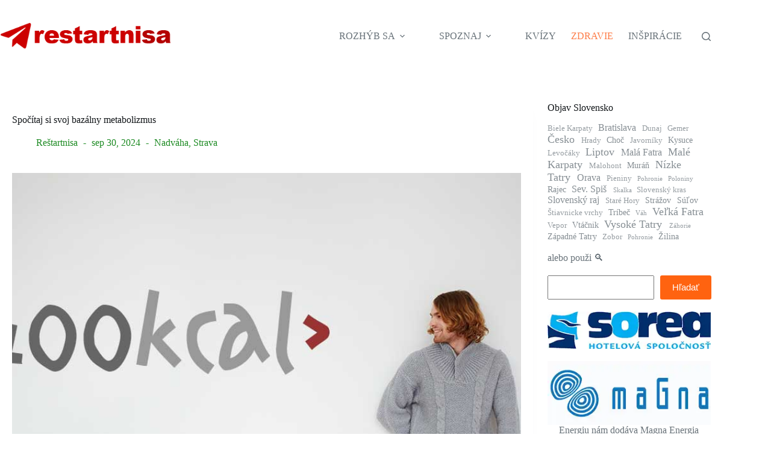

--- FILE ---
content_type: text/html; charset=UTF-8
request_url: https://www.restartnisa.sk/spocitaj-sa/
body_size: 26168
content:
<!doctype html>
<html lang="sk-SK">
<head>
<meta charset="UTF-8">
<meta name="viewport" content="width=device-width, initial-scale=1, maximum-scale=5, viewport-fit=cover">
<link rel="profile" href="https://gmpg.org/xfn/11">
<meta name='robots' content='index, follow, max-image-preview:large, max-snippet:-1, max-video-preview:-1'/>
<link rel="preload" as="image" href="https://www.restartnisa.sk/wp-content/uploads/2016/02/IMG_1426-1356-768x512.jpg" fetchpriority="high">
<title>Spočítaj si svoj bazálny metabolizmus</title>
<meta name="description" content="Spoznaj svoj bazálny metabolizmus. Ako zabezpečiť čím kvalitnejšiu plnohodnotnú a vyváženú stravu. Musím si uvedomiť, čím sa kŕmim."/>
<link rel="canonical" href="https://www.restartnisa.sk/spocitaj-sa/"/>
<meta property="og:locale" content="sk_SK"/>
<meta property="og:type" content="article"/>
<meta property="og:title" content="Spočítaj si svoj bazálny metabolizmus"/>
<meta property="og:description" content="Spoznaj svoj bazálny metabolizmus. Ako zabezpečiť čím kvalitnejšiu plnohodnotnú a vyváženú stravu. Musím si uvedomiť, čím sa kŕmim."/>
<meta property="og:url" content="https://www.restartnisa.sk/spocitaj-sa/"/>
<meta property="og:site_name" content="REŠTARTNI SA"/>
<meta property="article:publisher" content="https://www.facebook.com/restartnisa"/>
<meta property="article:published_time" content="2022-02-18T15:36:00+00:00"/>
<meta property="article:modified_time" content="2024-09-30T11:53:40+00:00"/>
<meta property="og:image" content="https://www.restartnisa.sk/wp-content/uploads/2016/02/IMG_1426-1356.jpg"/>
<meta property="og:image:width" content="1200"/>
<meta property="og:image:height" content="800"/>
<meta property="og:image:type" content="image/jpeg"/>
<meta name="author" content="Reštartnisa"/>
<script type="application/ld+json" class="yoast-schema-graph">{"@context":"https://schema.org","@graph":[{"@type":"Article","@id":"https://www.restartnisa.sk/spocitaj-sa/#article","isPartOf":{"@id":"https://www.restartnisa.sk/spocitaj-sa/"},"author":{"name":"Reštartnisa","@id":"https://www.restartnisa.sk/#/schema/person/7f4e3eb2c0329d7a0a65f3f09b0695ae"},"headline":"Spočítaj si svoj bazálny metabolizmus","datePublished":"2022-02-18T15:36:00+00:00","dateModified":"2024-09-30T11:53:40+00:00","mainEntityOfPage":{"@id":"https://www.restartnisa.sk/spocitaj-sa/"},"wordCount":728,"publisher":{"@id":"https://www.restartnisa.sk/#organization"},"image":{"@id":"https://www.restartnisa.sk/spocitaj-sa/#primaryimage"},"thumbnailUrl":"https://www.restartnisa.sk/wp-content/uploads/2016/02/IMG_1426-1356.jpg","keywords":["Nadváha","Strava"],"articleSection":["Zdravie"],"inLanguage":"sk-SK"},{"@type":"WebPage","@id":"https://www.restartnisa.sk/spocitaj-sa/","url":"https://www.restartnisa.sk/spocitaj-sa/","name":"Spočítaj si svoj bazálny metabolizmus","isPartOf":{"@id":"https://www.restartnisa.sk/#website"},"primaryImageOfPage":{"@id":"https://www.restartnisa.sk/spocitaj-sa/#primaryimage"},"image":{"@id":"https://www.restartnisa.sk/spocitaj-sa/#primaryimage"},"thumbnailUrl":"https://www.restartnisa.sk/wp-content/uploads/2016/02/IMG_1426-1356.jpg","datePublished":"2022-02-18T15:36:00+00:00","dateModified":"2024-09-30T11:53:40+00:00","description":"Spoznaj svoj bazálny metabolizmus. Ako zabezpečiť čím kvalitnejšiu plnohodnotnú a vyváženú stravu. Musím si uvedomiť, čím sa kŕmim.","breadcrumb":{"@id":"https://www.restartnisa.sk/spocitaj-sa/#breadcrumb"},"inLanguage":"sk-SK","potentialAction":[{"@type":"ReadAction","target":["https://www.restartnisa.sk/spocitaj-sa/"]}]},{"@type":"ImageObject","inLanguage":"sk-SK","@id":"https://www.restartnisa.sk/spocitaj-sa/#primaryimage","url":"https://www.restartnisa.sk/wp-content/uploads/2016/02/IMG_1426-1356.jpg","contentUrl":"https://www.restartnisa.sk/wp-content/uploads/2016/02/IMG_1426-1356.jpg","width":1200,"height":800},{"@type":"BreadcrumbList","@id":"https://www.restartnisa.sk/spocitaj-sa/#breadcrumb","itemListElement":[{"@type":"ListItem","position":1,"name":"Domovská stránka","item":"https://www.restartnisa.sk/"},{"@type":"ListItem","position":2,"name":"Spočítaj si svoj bazálny metabolizmus"}]},{"@type":"WebSite","@id":"https://www.restartnisa.sk/#website","url":"https://www.restartnisa.sk/","name":"restartnisa","description":"","publisher":{"@id":"https://www.restartnisa.sk/#organization"},"potentialAction":[{"@type":"SearchAction","target":{"@type":"EntryPoint","urlTemplate":"https://www.restartnisa.sk/?s={search_term_string}"},"query-input":{"@type":"PropertyValueSpecification","valueRequired":true,"valueName":"search_term_string"}}],"inLanguage":"sk-SK"},{"@type":"Organization","@id":"https://www.restartnisa.sk/#organization","name":"Reštartni sa, o.z.","url":"https://www.restartnisa.sk/","logo":{"@type":"ImageObject","inLanguage":"sk-SK","@id":"https://www.restartnisa.sk/#/schema/logo/image/","url":"https://www.restartnisa.sk/wp-content/uploads/2016/02/pikto-restart.png","contentUrl":"https://www.restartnisa.sk/wp-content/uploads/2016/02/pikto-restart.png","width":762,"height":762,"caption":"Reštartni sa, o.z."},"image":{"@id":"https://www.restartnisa.sk/#/schema/logo/image/"},"sameAs":["https://www.facebook.com/restartnisa","https://x.com/restartnisa","https://www.instagram.com/restartnisa/","https://www.pinterest.com/restartnisa/"]},{"@type":"Person","@id":"https://www.restartnisa.sk/#/schema/person/7f4e3eb2c0329d7a0a65f3f09b0695ae","name":"Reštartnisa","image":{"@type":"ImageObject","inLanguage":"sk-SK","@id":"https://www.restartnisa.sk/#/schema/person/image/","url":"https://www.restartnisa.sk/wp-content/uploads/2025/11/avat-peterehiker-96x96.webp","contentUrl":"https://www.restartnisa.sk/wp-content/uploads/2025/11/avat-peterehiker-96x96.webp","caption":"Reštartnisa"},"description":"Dávame veci do pohybu. Nakazíme ťa endorfínmi, pohybom a zdravým životným štýlom. Pod touto značkou občas píše zakladateľ, administrátor a bloger projektu Reštartnisa Petere články na tému aktívny pohyb, turistika, beh, cyklistika, zdravá životospráva a životný reštart.","sameAs":["https://www.restartnisa.sk"],"url":"https://www.restartnisa.sk/author/petere/"}]}</script>
<link rel="alternate" type="application/rss+xml" title="RSS kanál: REŠTARTNI SA &raquo;" href="https://www.restartnisa.sk/feed/"/>
<link rel="alternate" type="application/rss+xml" title="RSS kanál komentárov webu REŠTARTNI SA &raquo;" href="https://www.restartnisa.sk/comments/feed/"/>
<link rel="alternate" title="oEmbed (JSON)" type="application/json+oembed" href="https://www.restartnisa.sk/wp-json/oembed/1.0/embed?url=https%3A%2F%2Fwww.restartnisa.sk%2Fspocitaj-sa%2F"/>
<link rel="alternate" title="oEmbed (XML)" type="text/xml+oembed" href="https://www.restartnisa.sk/wp-json/oembed/1.0/embed?url=https%3A%2F%2Fwww.restartnisa.sk%2Fspocitaj-sa%2F&#038;format=xml"/>
<style id='wp-img-auto-sizes-contain-inline-css'>img:is([sizes=auto i],[sizes^="auto," i]){contain-intrinsic-size:3000px 1500px}</style>
<link rel='stylesheet' id='wp-block-library-css' href='//www.restartnisa.sk/wp-content/cache/wpfc-minified/kl6s214g/a8kc4.css' media='all'/>
<style id='global-styles-inline-css'>:root{--wp--preset--aspect-ratio--square:1;--wp--preset--aspect-ratio--4-3:4/3;--wp--preset--aspect-ratio--3-4:3/4;--wp--preset--aspect-ratio--3-2:3/2;--wp--preset--aspect-ratio--2-3:2/3;--wp--preset--aspect-ratio--16-9:16/9;--wp--preset--aspect-ratio--9-16:9/16;--wp--preset--color--black:#000000;--wp--preset--color--cyan-bluish-gray:#abb8c3;--wp--preset--color--white:#ffffff;--wp--preset--color--pale-pink:#f78da7;--wp--preset--color--vivid-red:#cf2e2e;--wp--preset--color--luminous-vivid-orange:#ff6900;--wp--preset--color--luminous-vivid-amber:#fcb900;--wp--preset--color--light-green-cyan:#7bdcb5;--wp--preset--color--vivid-green-cyan:#00d084;--wp--preset--color--pale-cyan-blue:#8ed1fc;--wp--preset--color--vivid-cyan-blue:#0693e3;--wp--preset--color--vivid-purple:#9b51e0;--wp--preset--color--palette-color-1:var(--theme-palette-color-1, #ff6310);--wp--preset--color--palette-color-2:var(--theme-palette-color-2, #fd7c47);--wp--preset--color--palette-color-3:var(--theme-palette-color-3, #687279);--wp--preset--color--palette-color-4:var(--theme-palette-color-4, #111518);--wp--preset--color--palette-color-5:var(--theme-palette-color-5, #E9EBEC);--wp--preset--color--palette-color-6:var(--theme-palette-color-6, #F4F5F6);--wp--preset--color--palette-color-7:var(--theme-palette-color-7, #ffffff);--wp--preset--color--palette-color-8:var(--theme-palette-color-8, #ffffff);--wp--preset--gradient--vivid-cyan-blue-to-vivid-purple:linear-gradient(135deg,rgb(6,147,227) 0%,rgb(155,81,224) 100%);--wp--preset--gradient--light-green-cyan-to-vivid-green-cyan:linear-gradient(135deg,rgb(122,220,180) 0%,rgb(0,208,130) 100%);--wp--preset--gradient--luminous-vivid-amber-to-luminous-vivid-orange:linear-gradient(135deg,rgb(252,185,0) 0%,rgb(255,105,0) 100%);--wp--preset--gradient--luminous-vivid-orange-to-vivid-red:linear-gradient(135deg,rgb(255,105,0) 0%,rgb(207,46,46) 100%);--wp--preset--gradient--very-light-gray-to-cyan-bluish-gray:linear-gradient(135deg,rgb(238,238,238) 0%,rgb(169,184,195) 100%);--wp--preset--gradient--cool-to-warm-spectrum:linear-gradient(135deg,rgb(74,234,220) 0%,rgb(151,120,209) 20%,rgb(207,42,186) 40%,rgb(238,44,130) 60%,rgb(251,105,98) 80%,rgb(254,248,76) 100%);--wp--preset--gradient--blush-light-purple:linear-gradient(135deg,rgb(255,206,236) 0%,rgb(152,150,240) 100%);--wp--preset--gradient--blush-bordeaux:linear-gradient(135deg,rgb(254,205,165) 0%,rgb(254,45,45) 50%,rgb(107,0,62) 100%);--wp--preset--gradient--luminous-dusk:linear-gradient(135deg,rgb(255,203,112) 0%,rgb(199,81,192) 50%,rgb(65,88,208) 100%);--wp--preset--gradient--pale-ocean:linear-gradient(135deg,rgb(255,245,203) 0%,rgb(182,227,212) 50%,rgb(51,167,181) 100%);--wp--preset--gradient--electric-grass:linear-gradient(135deg,rgb(202,248,128) 0%,rgb(113,206,126) 100%);--wp--preset--gradient--midnight:linear-gradient(135deg,rgb(2,3,129) 0%,rgb(40,116,252) 100%);--wp--preset--gradient--juicy-peach:linear-gradient(to right, #ffecd2 0%, #fcb69f 100%);--wp--preset--gradient--young-passion:linear-gradient(to right, #ff8177 0%, #ff867a 0%, #ff8c7f 21%, #f99185 52%, #cf556c 78%, #b12a5b 100%);--wp--preset--gradient--true-sunset:linear-gradient(to right, #fa709a 0%, #fee140 100%);--wp--preset--gradient--morpheus-den:linear-gradient(to top, #30cfd0 0%, #330867 100%);--wp--preset--gradient--plum-plate:linear-gradient(135deg, #667eea 0%, #764ba2 100%);--wp--preset--gradient--aqua-splash:linear-gradient(15deg, #13547a 0%, #80d0c7 100%);--wp--preset--gradient--love-kiss:linear-gradient(to top, #ff0844 0%, #ffb199 100%);--wp--preset--gradient--new-retrowave:linear-gradient(to top, #3b41c5 0%, #a981bb 49%, #ffc8a9 100%);--wp--preset--gradient--plum-bath:linear-gradient(to top, #cc208e 0%, #6713d2 100%);--wp--preset--gradient--high-flight:linear-gradient(to right, #0acffe 0%, #495aff 100%);--wp--preset--gradient--teen-party:linear-gradient(-225deg, #FF057C 0%, #8D0B93 50%, #321575 100%);--wp--preset--gradient--fabled-sunset:linear-gradient(-225deg, #231557 0%, #44107A 29%, #FF1361 67%, #FFF800 100%);--wp--preset--gradient--arielle-smile:radial-gradient(circle 248px at center, #16d9e3 0%, #30c7ec 47%, #46aef7 100%);--wp--preset--gradient--itmeo-branding:linear-gradient(180deg, #2af598 0%, #009efd 100%);--wp--preset--gradient--deep-blue:linear-gradient(to right, #6a11cb 0%, #2575fc 100%);--wp--preset--gradient--strong-bliss:linear-gradient(to right, #f78ca0 0%, #f9748f 19%, #fd868c 60%, #fe9a8b 100%);--wp--preset--gradient--sweet-period:linear-gradient(to top, #3f51b1 0%, #5a55ae 13%, #7b5fac 25%, #8f6aae 38%, #a86aa4 50%, #cc6b8e 62%, #f18271 75%, #f3a469 87%, #f7c978 100%);--wp--preset--gradient--purple-division:linear-gradient(to top, #7028e4 0%, #e5b2ca 100%);--wp--preset--gradient--cold-evening:linear-gradient(to top, #0c3483 0%, #a2b6df 100%, #6b8cce 100%, #a2b6df 100%);--wp--preset--gradient--mountain-rock:linear-gradient(to right, #868f96 0%, #596164 100%);--wp--preset--gradient--desert-hump:linear-gradient(to top, #c79081 0%, #dfa579 100%);--wp--preset--gradient--ethernal-constance:linear-gradient(to top, #09203f 0%, #537895 100%);--wp--preset--gradient--happy-memories:linear-gradient(-60deg, #ff5858 0%, #f09819 100%);--wp--preset--gradient--grown-early:linear-gradient(to top, #0ba360 0%, #3cba92 100%);--wp--preset--gradient--morning-salad:linear-gradient(-225deg, #B7F8DB 0%, #50A7C2 100%);--wp--preset--gradient--night-call:linear-gradient(-225deg, #AC32E4 0%, #7918F2 48%, #4801FF 100%);--wp--preset--gradient--mind-crawl:linear-gradient(-225deg, #473B7B 0%, #3584A7 51%, #30D2BE 100%);--wp--preset--gradient--angel-care:linear-gradient(-225deg, #FFE29F 0%, #FFA99F 48%, #FF719A 100%);--wp--preset--gradient--juicy-cake:linear-gradient(to top, #e14fad 0%, #f9d423 100%);--wp--preset--gradient--rich-metal:linear-gradient(to right, #d7d2cc 0%, #304352 100%);--wp--preset--gradient--mole-hall:linear-gradient(-20deg, #616161 0%, #9bc5c3 100%);--wp--preset--gradient--cloudy-knoxville:linear-gradient(120deg, #fdfbfb 0%, #ebedee 100%);--wp--preset--gradient--soft-grass:linear-gradient(to top, #c1dfc4 0%, #deecdd 100%);--wp--preset--gradient--saint-petersburg:linear-gradient(135deg, #f5f7fa 0%, #c3cfe2 100%);--wp--preset--gradient--everlasting-sky:linear-gradient(135deg, #fdfcfb 0%, #e2d1c3 100%);--wp--preset--gradient--kind-steel:linear-gradient(-20deg, #e9defa 0%, #fbfcdb 100%);--wp--preset--gradient--over-sun:linear-gradient(60deg, #abecd6 0%, #fbed96 100%);--wp--preset--gradient--premium-white:linear-gradient(to top, #d5d4d0 0%, #d5d4d0 1%, #eeeeec 31%, #efeeec 75%, #e9e9e7 100%);--wp--preset--gradient--clean-mirror:linear-gradient(45deg, #93a5cf 0%, #e4efe9 100%);--wp--preset--gradient--wild-apple:linear-gradient(to top, #d299c2 0%, #fef9d7 100%);--wp--preset--gradient--snow-again:linear-gradient(to top, #e6e9f0 0%, #eef1f5 100%);--wp--preset--gradient--confident-cloud:linear-gradient(to top, #dad4ec 0%, #dad4ec 1%, #f3e7e9 100%);--wp--preset--gradient--glass-water:linear-gradient(to top, #dfe9f3 0%, white 100%);--wp--preset--gradient--perfect-white:linear-gradient(-225deg, #E3FDF5 0%, #FFE6FA 100%);--wp--preset--font-size--small:13px;--wp--preset--font-size--medium:20px;--wp--preset--font-size--large:clamp(22px, 1.375rem + ((1vw - 3.2px) * 0.625), 30px);--wp--preset--font-size--x-large:clamp(30px, 1.875rem + ((1vw - 3.2px) * 1.563), 50px);--wp--preset--font-size--xx-large:clamp(45px, 2.813rem + ((1vw - 3.2px) * 2.734), 80px);--wp--preset--spacing--20:0.44rem;--wp--preset--spacing--30:0.67rem;--wp--preset--spacing--40:1rem;--wp--preset--spacing--50:1.5rem;--wp--preset--spacing--60:2.25rem;--wp--preset--spacing--70:3.38rem;--wp--preset--spacing--80:5.06rem;--wp--preset--shadow--natural:6px 6px 9px rgba(0, 0, 0, 0.2);--wp--preset--shadow--deep:12px 12px 50px rgba(0, 0, 0, 0.4);--wp--preset--shadow--sharp:6px 6px 0px rgba(0, 0, 0, 0.2);--wp--preset--shadow--outlined:6px 6px 0px -3px rgb(255, 255, 255), 6px 6px rgb(0, 0, 0);--wp--preset--shadow--crisp:6px 6px 0px rgb(0, 0, 0);}:root{--wp--style--global--content-size:var(--theme-block-max-width);--wp--style--global--wide-size:var(--theme-block-wide-max-width);}:where(body){margin:0;}.wp-site-blocks > .alignleft{float:left;margin-right:2em;}.wp-site-blocks > .alignright{float:right;margin-left:2em;}.wp-site-blocks > .aligncenter{justify-content:center;margin-left:auto;margin-right:auto;}:where(.wp-site-blocks) > *{margin-block-start:var(--theme-content-spacing);margin-block-end:0;}:where(.wp-site-blocks) > :first-child{margin-block-start:0;}:where(.wp-site-blocks) > :last-child{margin-block-end:0;}:root{--wp--style--block-gap:var(--theme-content-spacing);}:root :where(.is-layout-flow) > :first-child{margin-block-start:0;}:root :where(.is-layout-flow) > :last-child{margin-block-end:0;}:root :where(.is-layout-flow) > *{margin-block-start:var(--theme-content-spacing);margin-block-end:0;}:root :where(.is-layout-constrained) > :first-child{margin-block-start:0;}:root :where(.is-layout-constrained) > :last-child{margin-block-end:0;}:root :where(.is-layout-constrained) > *{margin-block-start:var(--theme-content-spacing);margin-block-end:0;}:root :where(.is-layout-flex){gap:var(--theme-content-spacing);}:root :where(.is-layout-grid){gap:var(--theme-content-spacing);}.is-layout-flow > .alignleft{float:left;margin-inline-start:0;margin-inline-end:2em;}.is-layout-flow > .alignright{float:right;margin-inline-start:2em;margin-inline-end:0;}.is-layout-flow > .aligncenter{margin-left:auto !important;margin-right:auto !important;}.is-layout-constrained > .alignleft{float:left;margin-inline-start:0;margin-inline-end:2em;}.is-layout-constrained > .alignright{float:right;margin-inline-start:2em;margin-inline-end:0;}.is-layout-constrained > .aligncenter{margin-left:auto !important;margin-right:auto !important;}.is-layout-constrained > :where(:not(.alignleft):not(.alignright):not(.alignfull)){max-width:var(--wp--style--global--content-size);margin-left:auto !important;margin-right:auto !important;}.is-layout-constrained > .alignwide{max-width:var(--wp--style--global--wide-size);}body .is-layout-flex{display:flex;}.is-layout-flex{flex-wrap:wrap;align-items:center;}.is-layout-flex > :is(*, div){margin:0;}body .is-layout-grid{display:grid;}.is-layout-grid > :is(*, div){margin:0;}body{padding-top:0px;padding-right:0px;padding-bottom:0px;padding-left:0px;}:root :where(.wp-element-button, .wp-block-button__link){font-style:inherit;font-weight:inherit;letter-spacing:inherit;text-transform:inherit;}.has-black-color{color:var(--wp--preset--color--black) !important;}.has-cyan-bluish-gray-color{color:var(--wp--preset--color--cyan-bluish-gray) !important;}.has-white-color{color:var(--wp--preset--color--white) !important;}.has-pale-pink-color{color:var(--wp--preset--color--pale-pink) !important;}.has-vivid-red-color{color:var(--wp--preset--color--vivid-red) !important;}.has-luminous-vivid-orange-color{color:var(--wp--preset--color--luminous-vivid-orange) !important;}.has-luminous-vivid-amber-color{color:var(--wp--preset--color--luminous-vivid-amber) !important;}.has-light-green-cyan-color{color:var(--wp--preset--color--light-green-cyan) !important;}.has-vivid-green-cyan-color{color:var(--wp--preset--color--vivid-green-cyan) !important;}.has-pale-cyan-blue-color{color:var(--wp--preset--color--pale-cyan-blue) !important;}.has-vivid-cyan-blue-color{color:var(--wp--preset--color--vivid-cyan-blue) !important;}.has-vivid-purple-color{color:var(--wp--preset--color--vivid-purple) !important;}.has-palette-color-1-color{color:var(--wp--preset--color--palette-color-1) !important;}.has-palette-color-2-color{color:var(--wp--preset--color--palette-color-2) !important;}.has-palette-color-3-color{color:var(--wp--preset--color--palette-color-3) !important;}.has-palette-color-4-color{color:var(--wp--preset--color--palette-color-4) !important;}.has-palette-color-5-color{color:var(--wp--preset--color--palette-color-5) !important;}.has-palette-color-6-color{color:var(--wp--preset--color--palette-color-6) !important;}.has-palette-color-7-color{color:var(--wp--preset--color--palette-color-7) !important;}.has-palette-color-8-color{color:var(--wp--preset--color--palette-color-8) !important;}.has-black-background-color{background-color:var(--wp--preset--color--black) !important;}.has-cyan-bluish-gray-background-color{background-color:var(--wp--preset--color--cyan-bluish-gray) !important;}.has-white-background-color{background-color:var(--wp--preset--color--white) !important;}.has-pale-pink-background-color{background-color:var(--wp--preset--color--pale-pink) !important;}.has-vivid-red-background-color{background-color:var(--wp--preset--color--vivid-red) !important;}.has-luminous-vivid-orange-background-color{background-color:var(--wp--preset--color--luminous-vivid-orange) !important;}.has-luminous-vivid-amber-background-color{background-color:var(--wp--preset--color--luminous-vivid-amber) !important;}.has-light-green-cyan-background-color{background-color:var(--wp--preset--color--light-green-cyan) !important;}.has-vivid-green-cyan-background-color{background-color:var(--wp--preset--color--vivid-green-cyan) !important;}.has-pale-cyan-blue-background-color{background-color:var(--wp--preset--color--pale-cyan-blue) !important;}.has-vivid-cyan-blue-background-color{background-color:var(--wp--preset--color--vivid-cyan-blue) !important;}.has-vivid-purple-background-color{background-color:var(--wp--preset--color--vivid-purple) !important;}.has-palette-color-1-background-color{background-color:var(--wp--preset--color--palette-color-1) !important;}.has-palette-color-2-background-color{background-color:var(--wp--preset--color--palette-color-2) !important;}.has-palette-color-3-background-color{background-color:var(--wp--preset--color--palette-color-3) !important;}.has-palette-color-4-background-color{background-color:var(--wp--preset--color--palette-color-4) !important;}.has-palette-color-5-background-color{background-color:var(--wp--preset--color--palette-color-5) !important;}.has-palette-color-6-background-color{background-color:var(--wp--preset--color--palette-color-6) !important;}.has-palette-color-7-background-color{background-color:var(--wp--preset--color--palette-color-7) !important;}.has-palette-color-8-background-color{background-color:var(--wp--preset--color--palette-color-8) !important;}.has-black-border-color{border-color:var(--wp--preset--color--black) !important;}.has-cyan-bluish-gray-border-color{border-color:var(--wp--preset--color--cyan-bluish-gray) !important;}.has-white-border-color{border-color:var(--wp--preset--color--white) !important;}.has-pale-pink-border-color{border-color:var(--wp--preset--color--pale-pink) !important;}.has-vivid-red-border-color{border-color:var(--wp--preset--color--vivid-red) !important;}.has-luminous-vivid-orange-border-color{border-color:var(--wp--preset--color--luminous-vivid-orange) !important;}.has-luminous-vivid-amber-border-color{border-color:var(--wp--preset--color--luminous-vivid-amber) !important;}.has-light-green-cyan-border-color{border-color:var(--wp--preset--color--light-green-cyan) !important;}.has-vivid-green-cyan-border-color{border-color:var(--wp--preset--color--vivid-green-cyan) !important;}.has-pale-cyan-blue-border-color{border-color:var(--wp--preset--color--pale-cyan-blue) !important;}.has-vivid-cyan-blue-border-color{border-color:var(--wp--preset--color--vivid-cyan-blue) !important;}.has-vivid-purple-border-color{border-color:var(--wp--preset--color--vivid-purple) !important;}.has-palette-color-1-border-color{border-color:var(--wp--preset--color--palette-color-1) !important;}.has-palette-color-2-border-color{border-color:var(--wp--preset--color--palette-color-2) !important;}.has-palette-color-3-border-color{border-color:var(--wp--preset--color--palette-color-3) !important;}.has-palette-color-4-border-color{border-color:var(--wp--preset--color--palette-color-4) !important;}.has-palette-color-5-border-color{border-color:var(--wp--preset--color--palette-color-5) !important;}.has-palette-color-6-border-color{border-color:var(--wp--preset--color--palette-color-6) !important;}.has-palette-color-7-border-color{border-color:var(--wp--preset--color--palette-color-7) !important;}.has-palette-color-8-border-color{border-color:var(--wp--preset--color--palette-color-8) !important;}.has-vivid-cyan-blue-to-vivid-purple-gradient-background{background:var(--wp--preset--gradient--vivid-cyan-blue-to-vivid-purple) !important;}.has-light-green-cyan-to-vivid-green-cyan-gradient-background{background:var(--wp--preset--gradient--light-green-cyan-to-vivid-green-cyan) !important;}.has-luminous-vivid-amber-to-luminous-vivid-orange-gradient-background{background:var(--wp--preset--gradient--luminous-vivid-amber-to-luminous-vivid-orange) !important;}.has-luminous-vivid-orange-to-vivid-red-gradient-background{background:var(--wp--preset--gradient--luminous-vivid-orange-to-vivid-red) !important;}.has-very-light-gray-to-cyan-bluish-gray-gradient-background{background:var(--wp--preset--gradient--very-light-gray-to-cyan-bluish-gray) !important;}.has-cool-to-warm-spectrum-gradient-background{background:var(--wp--preset--gradient--cool-to-warm-spectrum) !important;}.has-blush-light-purple-gradient-background{background:var(--wp--preset--gradient--blush-light-purple) !important;}.has-blush-bordeaux-gradient-background{background:var(--wp--preset--gradient--blush-bordeaux) !important;}.has-luminous-dusk-gradient-background{background:var(--wp--preset--gradient--luminous-dusk) !important;}.has-pale-ocean-gradient-background{background:var(--wp--preset--gradient--pale-ocean) !important;}.has-electric-grass-gradient-background{background:var(--wp--preset--gradient--electric-grass) !important;}.has-midnight-gradient-background{background:var(--wp--preset--gradient--midnight) !important;}.has-juicy-peach-gradient-background{background:var(--wp--preset--gradient--juicy-peach) !important;}.has-young-passion-gradient-background{background:var(--wp--preset--gradient--young-passion) !important;}.has-true-sunset-gradient-background{background:var(--wp--preset--gradient--true-sunset) !important;}.has-morpheus-den-gradient-background{background:var(--wp--preset--gradient--morpheus-den) !important;}.has-plum-plate-gradient-background{background:var(--wp--preset--gradient--plum-plate) !important;}.has-aqua-splash-gradient-background{background:var(--wp--preset--gradient--aqua-splash) !important;}.has-love-kiss-gradient-background{background:var(--wp--preset--gradient--love-kiss) !important;}.has-new-retrowave-gradient-background{background:var(--wp--preset--gradient--new-retrowave) !important;}.has-plum-bath-gradient-background{background:var(--wp--preset--gradient--plum-bath) !important;}.has-high-flight-gradient-background{background:var(--wp--preset--gradient--high-flight) !important;}.has-teen-party-gradient-background{background:var(--wp--preset--gradient--teen-party) !important;}.has-fabled-sunset-gradient-background{background:var(--wp--preset--gradient--fabled-sunset) !important;}.has-arielle-smile-gradient-background{background:var(--wp--preset--gradient--arielle-smile) !important;}.has-itmeo-branding-gradient-background{background:var(--wp--preset--gradient--itmeo-branding) !important;}.has-deep-blue-gradient-background{background:var(--wp--preset--gradient--deep-blue) !important;}.has-strong-bliss-gradient-background{background:var(--wp--preset--gradient--strong-bliss) !important;}.has-sweet-period-gradient-background{background:var(--wp--preset--gradient--sweet-period) !important;}.has-purple-division-gradient-background{background:var(--wp--preset--gradient--purple-division) !important;}.has-cold-evening-gradient-background{background:var(--wp--preset--gradient--cold-evening) !important;}.has-mountain-rock-gradient-background{background:var(--wp--preset--gradient--mountain-rock) !important;}.has-desert-hump-gradient-background{background:var(--wp--preset--gradient--desert-hump) !important;}.has-ethernal-constance-gradient-background{background:var(--wp--preset--gradient--ethernal-constance) !important;}.has-happy-memories-gradient-background{background:var(--wp--preset--gradient--happy-memories) !important;}.has-grown-early-gradient-background{background:var(--wp--preset--gradient--grown-early) !important;}.has-morning-salad-gradient-background{background:var(--wp--preset--gradient--morning-salad) !important;}.has-night-call-gradient-background{background:var(--wp--preset--gradient--night-call) !important;}.has-mind-crawl-gradient-background{background:var(--wp--preset--gradient--mind-crawl) !important;}.has-angel-care-gradient-background{background:var(--wp--preset--gradient--angel-care) !important;}.has-juicy-cake-gradient-background{background:var(--wp--preset--gradient--juicy-cake) !important;}.has-rich-metal-gradient-background{background:var(--wp--preset--gradient--rich-metal) !important;}.has-mole-hall-gradient-background{background:var(--wp--preset--gradient--mole-hall) !important;}.has-cloudy-knoxville-gradient-background{background:var(--wp--preset--gradient--cloudy-knoxville) !important;}.has-soft-grass-gradient-background{background:var(--wp--preset--gradient--soft-grass) !important;}.has-saint-petersburg-gradient-background{background:var(--wp--preset--gradient--saint-petersburg) !important;}.has-everlasting-sky-gradient-background{background:var(--wp--preset--gradient--everlasting-sky) !important;}.has-kind-steel-gradient-background{background:var(--wp--preset--gradient--kind-steel) !important;}.has-over-sun-gradient-background{background:var(--wp--preset--gradient--over-sun) !important;}.has-premium-white-gradient-background{background:var(--wp--preset--gradient--premium-white) !important;}.has-clean-mirror-gradient-background{background:var(--wp--preset--gradient--clean-mirror) !important;}.has-wild-apple-gradient-background{background:var(--wp--preset--gradient--wild-apple) !important;}.has-snow-again-gradient-background{background:var(--wp--preset--gradient--snow-again) !important;}.has-confident-cloud-gradient-background{background:var(--wp--preset--gradient--confident-cloud) !important;}.has-glass-water-gradient-background{background:var(--wp--preset--gradient--glass-water) !important;}.has-perfect-white-gradient-background{background:var(--wp--preset--gradient--perfect-white) !important;}.has-small-font-size{font-size:var(--wp--preset--font-size--small) !important;}.has-medium-font-size{font-size:var(--wp--preset--font-size--medium) !important;}.has-large-font-size{font-size:var(--wp--preset--font-size--large) !important;}.has-x-large-font-size{font-size:var(--wp--preset--font-size--x-large) !important;}.has-xx-large-font-size{font-size:var(--wp--preset--font-size--xx-large) !important;}:root :where(.wp-block-pullquote){font-size:clamp(0.984em, 0.984rem + ((1vw - 0.2em) * 0.645), 1.5em);line-height:1.6;}</style>
<style>#baguetteBox-overlay{display:none;opacity:0;position:fixed;overflow:hidden;top:0;left:0;width:100%;height:100%;z-index:1000000;background-color:#222;background-color:rgba(0,0,0,.8);-webkit-transition:opacity .5s ease;transition:opacity .5s ease}#baguetteBox-overlay.visible{opacity:1}#baguetteBox-overlay .full-image{display:inline-block;position:relative;width:100%;height:100%;text-align:center}#baguetteBox-overlay .full-image figure{display:inline;margin:0;height:100%}#baguetteBox-overlay .full-image img{display:inline-block;width:auto;height:auto;max-height:100%;max-width:100%;vertical-align:middle;-webkit-box-shadow:0 0 8px rgba(0,0,0,.6);-moz-box-shadow:0 0 8px rgba(0,0,0,.6);box-shadow:0 0 8px rgba(0,0,0,.6)}#baguetteBox-overlay .full-image figcaption{display:block;position:absolute;bottom:0;width:100%;text-align:center;line-height:1.8;white-space:normal;color:#ccc;background-color:#000;background-color:rgba(0,0,0,.6);font-family:sans-serif}#baguetteBox-overlay .full-image:before{content:"";display:inline-block;height:50%;width:1px;margin-right:-1px}#baguetteBox-slider{position:absolute;left:0;top:0;height:100%;width:100%;white-space:nowrap;-webkit-transition:left .4s ease,-webkit-transform .4s ease;transition:left .4s ease,-webkit-transform .4s ease;transition:left .4s ease,transform .4s ease;transition:left .4s ease,transform .4s ease,-webkit-transform .4s ease,-moz-transform .4s ease}#baguetteBox-slider.bounce-from-right{-webkit-animation:bounceFromRight .4s ease-out;animation:bounceFromRight .4s ease-out}#baguetteBox-slider.bounce-from-left{-webkit-animation:bounceFromLeft .4s ease-out;animation:bounceFromLeft .4s ease-out}@-webkit-keyframes bounceFromRight{0%,100%{margin-left:0}50%{margin-left:-30px}}@keyframes bounceFromRight{0%,100%{margin-left:0}50%{margin-left:-30px}}@-webkit-keyframes bounceFromLeft{0%,100%{margin-left:0}50%{margin-left:30px}}@keyframes bounceFromLeft{0%,100%{margin-left:0}50%{margin-left:30px}}.baguetteBox-button#next-button,.baguetteBox-button#previous-button{top:50%;top:calc(50% - 30px);width:44px;height:60px}.baguetteBox-button{position:absolute;cursor:pointer;outline:0;padding:0;margin:0;border:0;-moz-border-radius:15%;border-radius:15%;background-color:#323232;background-color:rgba(50,50,50,.5);color:#ddd;font:1.6em sans-serif;-webkit-transition:background-color .4s ease;transition:background-color .4s ease}.baguetteBox-button:focus,.baguetteBox-button:hover{background-color:rgba(50,50,50,.9)}.baguetteBox-button#next-button{right:2%}.baguetteBox-button#previous-button{left:2%}.baguetteBox-button#close-button{top:20px;right:2%;right:calc(2% + 6px);width:30px;height:30px}.baguetteBox-button svg{position:absolute;left:0;top:0}.baguetteBox-spinner{width:40px;height:40px;display:inline-block;position:absolute;top:50%;left:50%;margin-top:-20px;margin-left:-20px}.baguetteBox-double-bounce1,.baguetteBox-double-bounce2{width:100%;height:100%;-moz-border-radius:50%;border-radius:50%;background-color:#fff;opacity:.6;position:absolute;top:0;left:0;-webkit-animation:bounce 2s infinite ease-in-out;animation:bounce 2s infinite ease-in-out}.baguetteBox-double-bounce2{-webkit-animation-delay:-1s;animation-delay:-1s}@-webkit-keyframes bounce{0%,100%{-webkit-transform:scale(0);transform:scale(0)}50%{-webkit-transform:scale(1);transform:scale(1)}}@keyframes bounce{0%,100%{-webkit-transform:scale(0);-moz-transform:scale(0);transform:scale(0)}50%{-webkit-transform:scale(1);-moz-transform:scale(1);transform:scale(1)}}</style>
<style>.cmplz-video.cmplz-iframe-styles{background-color:transparent}.cmplz-video.cmplz-hidden{visibility:hidden !important}.cmplz-blocked-content-notice{display:none}.cmplz-placeholder-parent{height:inherit}.cmplz-optin .cmplz-blocked-content-container .cmplz-blocked-content-notice,.cmplz-optin .cmplz-wp-video .cmplz-blocked-content-notice,.cmplz-optout .cmplz-blocked-content-container .cmplz-blocked-content-notice,.cmplz-optout .cmplz-wp-video .cmplz-blocked-content-notice{display:block}.cmplz-blocked-content-container,.cmplz-wp-video{animation-name:cmplz-fadein;animation-duration:600ms;background:#FFF;border:0;border-radius:3px;box-shadow:0 0 1px 0 rgba(0,0,0,0.5),0 1px 10px 0 rgba(0,0,0,0.15);display:flex;justify-content:center;align-items:center;background-repeat:no-repeat !important;background-size:cover !important;height:inherit;position:relative}.cmplz-blocked-content-container.gmw-map-cover,.cmplz-wp-video.gmw-map-cover{max-height:100%;position:absolute}.cmplz-blocked-content-container.cmplz-video-placeholder,.cmplz-wp-video.cmplz-video-placeholder{padding-bottom:initial}.cmplz-blocked-content-container iframe,.cmplz-wp-video iframe{visibility:hidden;max-height:100%;border:0 !important}.cmplz-blocked-content-container .cmplz-custom-accept-btn,.cmplz-wp-video .cmplz-custom-accept-btn{white-space:normal;text-transform:initial;cursor:pointer;position:absolute !important;width:100%;top:50%;left:50%;transform:translate(-50%,-50%);max-width:200px;font-size:14px;padding:10px;background-color:rgba(0,0,0,0.5);color:#fff;text-align:center;z-index:98;line-height:23px}.cmplz-blocked-content-container .cmplz-custom-accept-btn:focus,.cmplz-wp-video .cmplz-custom-accept-btn:focus{border:1px dotted #cecece}.cmplz-blocked-content-container .cmplz-blocked-content-notice,.cmplz-wp-video .cmplz-blocked-content-notice{white-space:normal;text-transform:initial;position:absolute !important;width:100%;top:50%;left:50%;transform:translate(-50%,-50%);max-width:300px;font-size:14px;padding:10px;background-color:rgba(0,0,0,0.5);color:#fff;text-align:center;z-index:98;line-height:23px}.cmplz-blocked-content-container .cmplz-blocked-content-notice .cmplz-links,.cmplz-wp-video .cmplz-blocked-content-notice .cmplz-links{display:block;margin-bottom:10px}.cmplz-blocked-content-container .cmplz-blocked-content-notice .cmplz-links a,.cmplz-wp-video .cmplz-blocked-content-notice .cmplz-links a{color:#fff}.cmplz-blocked-content-container .cmplz-blocked-content-notice .cmplz-blocked-content-notice-body,.cmplz-wp-video .cmplz-blocked-content-notice .cmplz-blocked-content-notice-body{display:block}.cmplz-blocked-content-container div div{display:none}.cmplz-wp-video .cmplz-placeholder-element{width:100%;height:inherit}@keyframes cmplz-fadein{from{opacity:0}to{opacity:1}}</style>
<style></style>
<link rel='stylesheet' id='ct-main-styles-css' href='//www.restartnisa.sk/wp-content/cache/wpfc-minified/2mrqv6mo/a8kc4.css' media='all'/>
<style>.hero-section[data-type=type-1]{text-align:var(--alignment);margin-bottom:var(--margin-bottom, 40px)}.hero-section[data-type=type-1] .page-description{display:inline-block;max-width:var(--description-max-width, 100%)}.hero-section[data-type=type-2]{position:relative;padding-top:calc(var(--has-transparent-header)*var(--header-height))}.hero-section[data-type=type-2]>[class*=ct-container]{display:flex;flex-direction:column;justify-content:var(--vertical-alignment, center);text-align:var(--alignment, center);position:relative;z-index:2;padding:var(--container-padding, 50px 0);min-height:var(--min-height, 250px)}.hero-section[data-type=type-2]>figure{position:absolute;overflow:hidden;z-index:1;inset:0;background-color:inherit}.hero-section[data-type=type-2]>figure .ct-media-container{height:100%;vertical-align:top}.hero-section[data-type=type-2]>figure .ct-media-container img{height:100%}.hero-section[data-type=type-2] .ct-title-label{display:block;font-size:12px;text-transform:uppercase;margin-bottom:.5em}.entry-header>*:not(:first-child){margin-top:var(--itemSpacing, 20px)}.entry-header .page-title{margin-bottom:0}.entry-header .page-description{color:var(--theme-text-color)}.entry-header .page-description>*:last-child{margin-bottom:0}</style>
<style>[data-sidebar]{display:grid;grid-template-columns:var(--grid-template-columns, 100%);grid-column-gap:var(--sidebar-gap, 4%);grid-row-gap:50px}[data-sidebar]>aside{order:var(--sidebar-order)}@media(min-width:1000px){[data-sidebar=right]{--grid-template-columns:minmax(100px, 1fr) var(--sidebar-width, 27%)}[data-sidebar=left]{--sidebar-order:-1;--grid-template-columns:var(--sidebar-width, 27%) minmax(100px, 1fr)}[data-sidebar=left]>section{grid-column:2}}[data-prefix] div[data-sidebar]>article{--has-wide:var(--false);--has-boxed-structure:var(--false)}.ct-sidebar{position:relative;z-index:1}.ct-sidebar .ct-widget{color:var(--theme-text-color)}.ct-sidebar .ct-widget:not(:last-child){margin-bottom:var(--sidebar-widgets-spacing, 40px)}@media(min-width:1000px){.ct-sidebar[data-sticky=sidebar],.ct-sidebar .ct-sticky-widgets{position:sticky;top:calc(var(--sidebar-offset, 50px) + var(--admin-bar, 0px) + var(--theme-frame-size, 0px) + var(--header-sticky-height, 0px)*var(--sticky-shrink, 100)/100)}}@media(min-width:1000px){.ct-sidebar[data-sticky=widgets]{height:100%}}aside[data-type=type-2] .ct-sidebar:not([data-widgets=separated]){padding:var(--sidebar-inner-spacing, 35px);background:var(--sidebar-background-color, var(--theme-palette-color-8));border:var(--theme-border);box-shadow:var(--theme-box-shadow);border-radius:var(--theme-border-radius)}aside[data-type=type-2] .ct-sidebar[data-widgets=separated] .ct-widget{padding:var(--sidebar-inner-spacing, 35px);background:var(--sidebar-background-color, var(--theme-palette-color-8));border:var(--theme-border);box-shadow:var(--theme-box-shadow);border-radius:var(--theme-border-radius)}@media(max-width:999.98px){aside[data-type=type-4] .ct-sidebar{padding:var(--sidebar-inner-spacing, 35px);background:var(--sidebar-background-color, var(--theme-palette-color-8))}}@media(min-width:1000px){aside[data-type=type-3],aside[data-type=type-4]{position:relative}aside[data-type=type-3]:after,aside[data-type=type-4]:after{position:absolute;content:"";top:var(--sidebar-helper-top, 0);height:var(--sidebar-helper-height, 100%)}aside[data-type=type-3]:after{border-right:var(--theme-border)}aside[data-type=type-4]:after{background:var(--sidebar-background-color, var(--theme-palette-color-8));width:calc(100% + 30vw)}[data-sidebar=right]>[data-type=type-3],[data-sidebar=right]>[data-type=type-4]{padding-inline-start:var(--sidebar-inner-spacing, 35px)}[data-sidebar=right]>[data-type=type-3]:after,[data-sidebar=right]>[data-type=type-4]:after{inset-inline-start:0}[data-sidebar=left]>[data-type=type-3],[data-sidebar=left]>[data-type=type-4]{padding-inline-end:var(--sidebar-inner-spacing, 35px)}[data-sidebar=left]>[data-type=type-3]:after,[data-sidebar=left]>[data-type=type-4]:after{inset-inline-end:0}}@media(min-width:1000px){[data-vertical-spacing="top:bottom"]{--sidebar-helper-top:calc(var(--theme-content-vertical-spacing) * -1);--sidebar-helper-height:calc(100% + var(--theme-content-vertical-spacing) * 2)}[data-vertical-spacing=top]{--sidebar-helper-top:calc(var(--theme-content-vertical-spacing) * -1)}[data-vertical-spacing=top],[data-vertical-spacing=bottom]{--sidebar-helper-height: calc(100% + var(--theme-content-vertical-spacing))}}</style>
<style>.author-box{display:flex;padding:var(--spacing, 40px)}@media(max-width:689.98px){.author-box{flex-direction:column;align-items:center;text-align:center}}.author-box .ct-media-container{flex:0 0 60px;width:60px;height:60px;border-radius:100%}.author-box .ct-media-container:is(a) svg,.author-box .ct-media-container:is(a):before{position:absolute;inset:0;z-index:2;opacity:0;transition:opacity .15s cubic-bezier(0.455, 0.03, 0.515, 0.955),transform .15s cubic-bezier(0.455, 0.03, 0.515, 0.955)}.author-box .ct-media-container:is(a):before{content:"";background:var(--theme-palette-color-1)}.author-box .ct-media-container:is(a) svg{margin:auto;fill:#fff;transform:translateX(-10px)}.author-box .ct-media-container:is(a):hover:before{opacity:.85}.author-box .ct-media-container:is(a):hover svg{opacity:1;transform:translateX(0)}.author-box[data-type=type-1]{gap:25px;margin-top:60px;margin-bottom:60px;box-shadow:var(--theme-box-shadow);border:var(--theme-border);border-radius:var(--theme-border-radius, 0)}.author-box[data-type=type-2]{flex-direction:column;align-items:center;text-align:center;position:relative;padding-top:50px;margin-top:90px;border-bottom:1px solid var(--theme-border-color, #e8ebf0)}.author-box[data-type=type-2]:not(:last-child){margin-bottom:60px}.author-box[data-type=type-2] .ct-media-container{position:absolute;top:-33px}.author-box[data-type=type-2]:after,.author-box[data-type=type-2]:before{position:absolute;content:"";top:-1px;width:calc(50% - 50px);height:1px;background:var(--theme-border-color, #e8ebf0)}.author-box[data-type=type-2]:before{left:0}.author-box[data-type=type-2]:after{right:0}.author-box .author-box-name:is(p,div){margin-bottom:20px;color:var(--theme-heading-color)}.author-box .author-box-bio{color:var(--theme-text-color)}.author-box .author-box-socials:not(:last-child){margin-bottom:15px}.author-box .ct-author-box-more{font-size:11px;font-weight:500;text-transform:uppercase;display:inline-flex}.author-box+.ct-comments,.author-box+.ct-related-posts{border-top:none;margin-top:0;padding-top:0}</style>
<style>.ct-share-box{display:flex;flex-direction:column;align-items:var(--horizontal-alignment)}.ct-share-box[data-location=top]{margin-bottom:var(--margin, 50px)}.ct-share-box[data-location=bottom]{margin-top:var(--margin, 50px)}.ct-share-box[data-location=bottom]:not(:last-child){margin-bottom:var(--margin, 50px)}.hero-section[data-type=type-1]+.ct-share-box[data-location=top]{margin-top:var(--margin, 50px)}.ct-share-box a{display:flex;justify-content:center}.ct-share-box a:hover .ct-tooltip{opacity:1;visibility:visible;transform:translate3d(0px, calc(-100% - 12px), 0px)}.ct-share-box .ct-tooltip{transform:translate3d(0px, calc(-100% - 7px), 0px)}.ct-share-box:is([data-type=type-2],[data-type=type-3])>div{display:inline-flex;flex-wrap:wrap;gap:var(--items-spacing, 15px)}.ct-share-box[data-type=type-1]>div{display:grid;grid-template-columns:repeat(auto-fit, minmax(50px, 1fr));border-top:var(--theme-border);border-inline-start:var(--theme-border)}.ct-share-box[data-type=type-1] a{border-inline-end:var(--theme-border);border-bottom:var(--theme-border)}.ct-share-box[data-type=type-1] .ct-icon-container{min-height:50px;padding:10px 0}.ct-share-box[data-type=type-2] .ct-icon-container{width:initial;height:initial;padding:10px 25px;border-radius:3px}</style>
<link rel="https://api.w.org/" href="https://www.restartnisa.sk/wp-json/"/><link rel="alternate" title="JSON" type="application/json" href="https://www.restartnisa.sk/wp-json/wp/v2/posts/4784"/><link rel="EditURI" type="application/rsd+xml" title="RSD" href="https://www.restartnisa.sk/xmlrpc.php?rsd"/>
<meta name="generator" content="WordPress 6.9"/>
<link rel='shortlink' href='https://www.restartnisa.sk/?p=4784'/>
<style>.cmplz-hidden{display:none !important;}</style>        
<noscript><link rel='stylesheet' href='//www.restartnisa.sk/wp-content/cache/wpfc-minified/k1qtfvav/a8kc4.css' type='text/css'></noscript>
<style id="ct-main-styles-inline-css">[data-header*="type-1"] .ct-header [data-id="logo"] .site-logo-container{--logo-max-height:50px;}
[data-header*="type-1"] .ct-header [data-id="logo"] .site-title{--theme-font-weight:700;--theme-font-size:25px;--theme-line-height:1.5;--theme-link-initial-color:var(--theme-palette-color-4);}
[data-header*="type-1"] .ct-header [data-id="menu"] > ul > li > a{--theme-font-weight:700;--theme-text-transform:uppercase;--theme-font-size:12px;--theme-line-height:1.3;--theme-link-initial-color:var(--theme-text-color);}
[data-header*="type-1"] .ct-header [data-id="menu"] .sub-menu .ct-menu-link{--theme-link-initial-color:var(--theme-palette-color-8);--theme-font-weight:500;--theme-font-size:12px;}
[data-header*="type-1"] .ct-header [data-id="menu"] .sub-menu{--dropdown-divider:1px dashed rgba(255, 255, 255, 0.1);--theme-box-shadow:0px 10px 20px rgba(41, 51, 61, 0.1);--theme-border-radius:0px 0px 2px 2px;}
[data-header*="type-1"] .ct-header [data-row*="middle"]{--height:120px;background-color:var(--theme-palette-color-8);background-image:none;--theme-border-top:none;--theme-border-bottom:none;--theme-box-shadow:none;}
[data-header*="type-1"] .ct-header [data-row*="middle"] > div{--theme-border-top:none;--theme-border-bottom:none;}
[data-header*="type-1"] [data-id="mobile-menu"]{--theme-font-weight:400;--theme-font-size:20px;--theme-link-initial-color:#ffffff;--mobile-menu-divider:none;}
[data-header*="type-1"] #offcanvas{--theme-box-shadow:0px 0px 70px rgba(0, 0, 0, 0.35);--side-panel-width:500px;--panel-content-height:100%;}
[data-header*="type-1"] #offcanvas .ct-panel-inner{background-color:rgba(18, 21, 25, 0.98);}
[data-header*="type-1"] #search-modal .ct-search-results{--theme-font-weight:500;--theme-font-size:14px;--theme-line-height:1.4;}
[data-header*="type-1"] #search-modal .ct-search-form{--theme-link-initial-color:#ffffff;--theme-form-text-initial-color:#ffffff;--theme-form-text-focus-color:#ffffff;--theme-form-field-border-initial-color:rgba(255, 255, 255, 0.2);--theme-button-text-initial-color:rgba(255, 255, 255, 0.7);--theme-button-text-hover-color:#ffffff;--theme-button-background-initial-color:var(--theme-palette-color-1);--theme-button-background-hover-color:var(--theme-palette-color-1);}
[data-header*="type-1"] #search-modal{background-color:rgba(18, 21, 25, 0.98);}
[data-header*="type-1"] [data-id="trigger"]{--theme-icon-size:18px;}
[data-header*="type-1"]{--header-height:120px;}
[data-header*="type-1"] .ct-header{background-image:none;}
[data-footer*="type-1"] .ct-footer [data-row*="bottom"] > div{--container-spacing:25px;--theme-border:none;--theme-border-top:none;--theme-border-bottom:none;--grid-template-columns:initial;}
[data-footer*="type-1"] .ct-footer [data-row*="bottom"] .widget-title{--theme-font-size:16px;}
[data-footer*="type-1"] .ct-footer [data-row*="bottom"]{--theme-border-top:none;--theme-border-bottom:none;background-color:transparent;}
[data-footer*="type-1"] [data-id="copyright"]{--theme-font-weight:400;--theme-font-size:15px;--theme-line-height:1.3;}
[data-footer*="type-1"] [data-column="copyright"]{--horizontal-alignment:center;}
[data-footer*="type-1"] .ct-footer [data-row*="middle"] > div{--container-spacing:70px;--theme-border:none;--theme-border-top:none;--theme-border-bottom:none;--grid-template-columns:1fr 1fr 2fr;}
[data-footer*="type-1"] .ct-footer [data-row*="middle"] .widget-title{--theme-font-size:16px;}
[data-footer*="type-1"] .ct-footer [data-row*="middle"]{--theme-border-top:none;--theme-border-bottom:none;background-color:transparent;}
[data-footer*="type-1"] .ct-footer [data-column="widget-area-1"]{--text-horizontal-alignment:left;--horizontal-alignment:flex-start;}
[data-footer*="type-1"] .ct-footer{background-color:var(--theme-palette-color-6);}:root{--theme-font-family:var(--theme-font-stack-default);--theme-font-weight:400;--theme-text-transform:none;--theme-text-decoration:none;--theme-font-size:17px;--theme-line-height:1.65;--theme-letter-spacing:0em;--theme-button-font-weight:500;--theme-button-text-transform:none;--theme-button-font-size:15px;--has-classic-forms:var(--true);--has-modern-forms:var(--false);--theme-form-field-border-initial-color:var(--theme-border-color);--theme-form-field-border-focus-color:var(--theme-palette-color-1);--theme-form-selection-field-initial-color:var(--theme-border-color);--theme-form-selection-field-active-color:var(--theme-palette-color-1);--theme-palette-color-1:#ff6310;--theme-palette-color-2:#fd7c47;--theme-palette-color-3:#687279;--theme-palette-color-4:#111518;--theme-palette-color-5:#E9EBEC;--theme-palette-color-6:#F4F5F6;--theme-palette-color-7:#ffffff;--theme-palette-color-8:#ffffff;--theme-text-color:var(--theme-palette-color-3);--theme-link-initial-color:var(--theme-palette-color-1);--theme-link-hover-color:var(--theme-palette-color-2);--theme-selection-text-color:#ffffff;--theme-selection-background-color:var(--theme-palette-color-1);--theme-border-color:var(--theme-palette-color-5);--theme-headings-color:var(--theme-palette-color-4);--theme-content-spacing:1.5em;--theme-button-min-height:40px;--theme-button-shadow:none;--theme-button-transform:none;--theme-button-text-initial-color:#ffffff;--theme-button-text-hover-color:#ffffff;--theme-button-background-initial-color:var(--theme-palette-color-1);--theme-button-background-hover-color:var(--theme-palette-color-2);--theme-button-border:none;--theme-button-padding:5px 20px;--theme-normal-container-max-width:1180px;--theme-content-vertical-spacing:50px;--theme-container-edge-spacing:96vw;--theme-narrow-container-max-width:750px;--theme-wide-offset:130px;}h1 {--theme-font-weight:700;--theme-font-size:34px;--theme-line-height:1.5;}h2{--theme-font-weight:700;--theme-font-size:28px;--theme-line-height:1.5;}h3 {--theme-font-weight:600;--theme-font-size:26px;--theme-line-height:1.5;}h4{--theme-font-weight:600;--theme-font-size:20px;--theme-line-height:1.5;}h5 {--theme-font-weight:700;--theme-font-size:18px;--theme-line-height:1.5;}h6{--theme-font-weight:700;--theme-font-size:16px;--theme-line-height:1.5;}.wp-block-pullquote{--theme-font-family:Georgia;--theme-font-weight:600;--theme-font-size:25px;}pre, code, samp, kbd{--theme-font-family:monospace;--theme-font-weight:400;--theme-font-size:16px;}figcaption{--theme-font-size:14px;}.ct-sidebar .widget-title{--theme-font-size:20px;}.ct-breadcrumbs{--theme-font-weight:600;--theme-text-transform:uppercase;--theme-font-size:12px;}body{background-color:var(--theme-palette-color-7);background-image:none;}
[data-prefix="single_blog_post"] .entry-header .page-title{--theme-font-size:34px;}
[data-prefix="single_blog_post"] .entry-header .entry-meta{--theme-font-weight:600;--theme-text-transform:uppercase;--theme-font-size:13px;--theme-line-height:1.4;--theme-text-color:#1c8a22;}
[data-prefix="categories"] .entry-header .page-title{--theme-font-size:40px;}
[data-prefix="categories"] .entry-header .entry-meta{--theme-font-weight:600;--theme-text-transform:uppercase;--theme-font-size:12px;--theme-line-height:1.3;}
[data-prefix="search"] .entry-header .page-title{--theme-font-size:30px;}
[data-prefix="search"] .entry-header .entry-meta{--theme-font-weight:600;--theme-text-transform:uppercase;--theme-font-size:12px;--theme-line-height:1.3;}
[data-prefix="author"] .entry-header .page-title{--theme-font-size:40px;}
[data-prefix="author"] .entry-header .entry-meta{--theme-font-weight:600;--theme-text-transform:uppercase;--theme-font-size:12px;--theme-line-height:1.3;}
[data-prefix="author"] .hero-section[data-type="type-2"]{background-color:var(--theme-palette-color-6);background-image:none;--container-padding:50px 0px;}
[data-prefix="single_page"] .entry-header .page-title{--theme-font-size:30px;}
[data-prefix="single_page"] .entry-header .entry-meta{--theme-font-weight:600;--theme-text-transform:uppercase;--theme-font-size:12px;--theme-line-height:1.3;}
[data-prefix="blog"] .entries{--grid-template-columns:repeat(4, minmax(0, 1fr));--grid-columns-gap:10px;}
[data-prefix="blog"] .entry-card .entry-title{--theme-font-size:20px;--theme-line-height:1.4;}
[data-prefix="blog"] .entry-excerpt{--theme-font-size:17px;}
[data-prefix="blog"] .entry-card .entry-meta{--theme-font-weight:600;--theme-text-transform:uppercase;--theme-font-size:12px;--theme-text-color:#00973c;}
[data-prefix="blog"] .entry-card{--card-inner-spacing:10px;background-color:var(--theme-palette-color-8);--theme-box-shadow:0px 12px 18px -6px rgba(34, 56, 101, 0.04);}
[data-prefix="blog"] [data-archive="default"] .card-content .entry-meta[data-id="bx26Mn"]{--card-element-spacing:15px;}
[data-prefix="blog"] [data-archive="default"] .card-content .ct-media-container{--card-element-spacing:30px;}
[data-prefix="categories"] .entries{--grid-template-columns:repeat(4, minmax(0, 1fr));--grid-columns-gap:10px;}
[data-prefix="categories"] .entry-card .entry-title{--theme-font-size:20px;--theme-line-height:1.4;}
[data-prefix="categories"] .entry-card .entry-meta{--theme-font-weight:600;--theme-text-transform:uppercase;--theme-font-size:13px;--theme-text-color:#00973c;}
[data-prefix="categories"] .entry-card{--card-inner-spacing:10px;background-color:var(--theme-palette-color-8);--theme-box-shadow:0px 12px 18px -6px rgba(34, 56, 101, 0.04);}
[data-prefix="categories"] [data-archive="default"] .card-content .entry-meta[data-id="FMdThN"]{--card-element-spacing:15px;}
[data-prefix="categories"] [data-archive="default"] .card-content .ct-media-container{--card-element-spacing:30px;}
[data-prefix="author"] .entries{--grid-template-columns:repeat(4, minmax(0, 1fr));--grid-columns-gap:10px;}
[data-prefix="author"] .entry-card .entry-title{--theme-font-size:20px;--theme-line-height:1.4;}
[data-prefix="author"] .entry-card .entry-meta{--theme-font-weight:600;--theme-text-transform:uppercase;--theme-font-size:12px;}
[data-prefix="author"] .entry-card{--card-inner-spacing:10px;background-color:var(--theme-palette-color-8);--theme-box-shadow:0px 12px 18px -6px rgba(34, 56, 101, 0.04);}
[data-prefix="author"] [data-archive="default"] .card-content .entry-meta[data-id="DwH5Cy"]{--card-element-spacing:15px;}
[data-prefix="author"] [data-archive="default"] .card-content .ct-media-container{--card-element-spacing:30px;}
[data-prefix="search"] .entries{--grid-template-columns:repeat(4, minmax(0, 1fr));--grid-columns-gap:10px;}
[data-prefix="search"] .entry-card .entry-title{--theme-font-size:20px;--theme-line-height:1.4;}
[data-prefix="search"] .entry-card .entry-meta{--theme-font-weight:600;--theme-text-transform:uppercase;--theme-font-size:12px;}
[data-prefix="search"] .entry-card{--card-inner-spacing:10px;background-color:var(--theme-palette-color-8);--theme-box-shadow:0px 12px 18px -6px rgba(34, 56, 101, 0.04);}
[data-prefix="search"] [data-archive="default"] .card-content .entry-meta[data-id="AmenMY"]{--card-element-spacing:15px;}
[data-prefix="search"] [data-archive="default"] .card-content .ct-media-container{--card-element-spacing:30px;}form textarea{--theme-form-field-height:170px;}
[data-sidebar]{--sidebar-width:23%;--sidebar-width-no-unit:23;--sidebar-gap:2%;}.ct-sidebar{--theme-link-initial-color:var(--theme-text-color);--sidebar-widgets-spacing:20px;}.ct-back-to-top{--theme-icon-color:#ffffff;--theme-icon-hover-color:#ffffff;}
[data-prefix="single_blog_post"] .ct-share-box .ct-module-title{--theme-font-weight:600;--theme-font-size:14px;}
[data-prefix="single_blog_post"] .author-box[data-type="type-1"]{background-color:var(--theme-palette-color-8);--theme-box-shadow:0px 50px 90px rgba(210, 213, 218, 0.4);--theme-border:none;}
[data-prefix="single_blog_post"] .entry-tags .ct-module-title{--theme-font-weight:600;--theme-font-size:14px;}
[data-prefix="single_page"] .ct-share-box .ct-module-title{--theme-font-weight:600;--theme-font-size:14px;}
[data-prefix="single_blog_post"] [class*="ct-container"] > article[class*="post"]{--has-boxed:var(--true);--has-wide:var(--false);background-color:var(--has-background, var(--theme-palette-color-8));--theme-boxed-content-border-radius:3px;--theme-boxed-content-spacing:20px;--theme-boxed-content-box-shadow:0px 12px 18px -6px rgba(34, 56, 101, 0.04);}
[data-prefix="single_page"] [class*="ct-container"] > article[class*="post"]{--has-boxed:var(--false);--has-wide:var(--true);}@media(max-width:999.98px){[data-header*="type-1"] .ct-header [data-row*="middle"]{--height:70px;}
[data-header*="type-1"] #offcanvas{--side-panel-width:65vw;}
[data-header*="type-1"]{--header-height:70px;}
[data-footer*="type-1"] .ct-footer [data-row*="bottom"] > div{--grid-template-columns:initial;}
[data-footer*="type-1"] .ct-footer [data-row*="middle"] > div{--container-spacing:50px;--grid-template-columns:initial;}
[data-prefix="blog"] .entries{--grid-template-columns:repeat(2, minmax(0, 1fr));}
[data-prefix="categories"] .entries{--grid-template-columns:repeat(2, minmax(0, 1fr));}
[data-prefix="author"] .entries{--grid-template-columns:repeat(2, minmax(0, 1fr));}
[data-prefix="search"] .entries{--grid-template-columns:repeat(2, minmax(0, 1fr));}
[data-prefix="single_blog_post"] [class*="ct-container"] > article[class*="post"] {--theme-boxed-content-spacing:10px;}}@media(max-width:689.98px){[data-header*="type-1"] .ct-header [data-id="logo"] .site-logo-container{--logo-max-height:43px;}
[data-header*="type-1"] #offcanvas{--side-panel-width:90vw;}
[data-footer*="type-1"] .ct-footer [data-row*="bottom"] > div{--container-spacing:15px;--grid-template-columns:initial;}
[data-footer*="type-1"] .ct-footer [data-row*="middle"] > div{--container-spacing:40px;--grid-template-columns:initial;}:root{--theme-font-size:18px;--theme-container-edge-spacing:94vw;}
[data-prefix="single_blog_post"] .entry-header .entry-meta{--theme-line-height:2;}
[data-prefix="blog"] .entries{--grid-template-columns:repeat(1, minmax(0, 1fr));--grid-columns-gap:0px;}
[data-prefix="blog"] .entry-excerpt{--theme-font-size:18px;}
[data-prefix="categories"] .entries{--grid-template-columns:repeat(1, minmax(0, 1fr));--grid-columns-gap:0px;}
[data-prefix="author"] .entries{--grid-template-columns:repeat(1, minmax(0, 1fr));}
[data-prefix="search"] .entries{--grid-template-columns:repeat(1, minmax(0, 1fr));}
[data-prefix="single_blog_post"] [class*="ct-container"] > article[class*="post"] {--theme-boxed-content-spacing:0px;}}</style>
<link rel="icon" href="https://www.restartnisa.sk/wp-content/uploads/2018/06/cropped-iconrestart512-200x200.png" sizes="32x32"/>
<link rel="icon" href="https://www.restartnisa.sk/wp-content/uploads/2018/06/cropped-iconrestart512-200x200.png" sizes="192x192"/>
<link rel="apple-touch-icon" href="https://www.restartnisa.sk/wp-content/uploads/2018/06/cropped-iconrestart512-200x200.png"/>
<meta name="msapplication-TileImage" content="https://www.restartnisa.sk/wp-content/uploads/2018/06/cropped-iconrestart512-400x400.png"/>
<style id="wp-custom-css">.wp-block-gallery{gap:10px !important;}
strong, b{font-weight:600 !important;}
@media(max-width:767px){
.hideonmobile{
display: none;
}}
@media only screen and (max-width: 768px) {
ul{padding-left:15px;
}
li{margin-left:0;
}
}
@media(min-width:768px){
.mobile-lcp-hero{display:none !important;
width:0 !important;height:0 !important;padding:0 !important;margin:0 !important;}
}
.mobile-lcp-hero{display:block;margin-bottom:20px;
}
.tag-cloud a{margin-right:.4em;text-decoration:none !important;}
.tag-cloud .t1{font-size:0.7em;opacity:.7;}
.tag-cloud .t2{font-size:0.8em;opacity:.7;}
.tag-cloud .t3{font-size:0.9em;opacity:.8;}
.tag-cloud .t4{font-size:1.0em;opacity:.8;}
.tag-cloud .t5{font-size:1.15em;opacity:.8;}
.wp-block-details{margin-bottom:0.5em;}
.schema-faq-question{font-size:1.1em;line-height:1.4;display:block;}</style>
</head>
<body data-cmplz=2 class="wp-singular post-template-default single single-post postid-4784 single-format-standard wp-custom-logo wp-embed-responsive wp-theme-blocksy wp-child-theme-blocksy-child" data-link="type-4" data-prefix="single_blog_post" data-header="type-1" data-footer="type-1">
<a class="skip-link screen-reader-text" href="#main">Skip to content</a><div class="ct-drawer-canvas" data-location="start">
<div id="search-modal" class="ct-panel" data-behaviour="modal" role="dialog" aria-label="Search modal" inert>
<div class="ct-panel-actions"> <button class="ct-toggle-close" data-type="type-1" aria-label="Close search modal"> <svg class="ct-icon" width="12" height="12" viewBox="0 0 15 15"><path d="M1 15a1 1 0 01-.71-.29 1 1 0 010-1.41l5.8-5.8-5.8-5.8A1 1 0 011.7.29l5.8 5.8 5.8-5.8a1 1 0 011.41 1.41l-5.8 5.8 5.8 5.8a1 1 0 01-1.41 1.41l-5.8-5.8-5.8 5.8A1 1 0 011 15z"/></svg> </button></div><div class="ct-panel-content">
<form role="search" method="get" class="ct-search-form"  action="https://www.restartnisa.sk/" aria-haspopup="listbox" data-live-results="thumbs">
<input
type="search" class="modal-field"		placeholder="Search"
value=""
name="s"
autocomplete="off"
title="Search for..."
aria-label="Search for..."
>
<div class="ct-search-form-controls"> <button type="submit" class="wp-element-button" data-button="icon" aria-label="Search button"> <svg class="ct-icon ct-search-button-content" aria-hidden="true" width="15" height="15" viewBox="0 0 15 15"><path d="M14.8,13.7L12,11c0.9-1.2,1.5-2.6,1.5-4.2c0-3.7-3-6.8-6.8-6.8S0,3,0,6.8s3,6.8,6.8,6.8c1.6,0,3.1-0.6,4.2-1.5l2.8,2.8c0.1,0.1,0.3,0.2,0.5,0.2s0.4-0.1,0.5-0.2C15.1,14.5,15.1,14,14.8,13.7z M1.5,6.8c0-2.9,2.4-5.2,5.2-5.2S12,3.9,12,6.8S9.6,12,6.8,12S1.5,9.6,1.5,6.8z"/></svg> <span class="ct-ajax-loader"> <svg viewBox="0 0 24 24"> <circle cx="12" cy="12" r="10" opacity="0.2" fill="none" stroke="currentColor" stroke-miterlimit="10" stroke-width="2"/> <path d="m12,2c5.52,0,10,4.48,10,10" fill="none" stroke="currentColor" stroke-linecap="round" stroke-miterlimit="10" stroke-width="2"> <animateTransform attributeName="transform" attributeType="XML" type="rotate" dur="0.6s" from="0 12 12" to="360 12 12" repeatCount="indefinite" /> </path> </svg> </span> </button> <input type="hidden" name="ct_post_type" value="post:page"> <input type="hidden" name="ct_search_taxonomies" value="yes"></div><div class="screen-reader-text" aria-live="polite" role="status"> No results</div></form></div></div><div id="offcanvas" class="ct-panel ct-header" data-behaviour="right-side" role="dialog" aria-label="Offcanvas modal" inert=""><div class="ct-panel-inner">
<div class="ct-panel-actions"> <button class="ct-toggle-close" data-type="type-1" aria-label="Close drawer"> <svg class="ct-icon" width="12" height="12" viewBox="0 0 15 15"><path d="M1 15a1 1 0 01-.71-.29 1 1 0 010-1.41l5.8-5.8-5.8-5.8A1 1 0 011.7.29l5.8 5.8 5.8-5.8a1 1 0 011.41 1.41l-5.8 5.8 5.8 5.8a1 1 0 01-1.41 1.41l-5.8-5.8-5.8 5.8A1 1 0 011 15z"/></svg> </button></div><div class="ct-panel-content" data-device="desktop"><div class="ct-panel-content-inner"></div></div><div class="ct-panel-content" data-device="mobile"><div class="ct-panel-content-inner"> <nav class="mobile-menu menu-container" data-id="mobile-menu" data-interaction="click" data-toggle-type="type-1" data-submenu-dots="yes" aria-label="mobil menu"> <ul id="menu-mobil-menu"><li id="menu-item-94580" class="menu-item menu-item-type-taxonomy menu-item-object-category menu-item-94580"><a href="https://www.restartnisa.sk/category/cestovanie/slovensko/" class="ct-menu-link">Objav Slovensko</a></li> <li id="menu-item-94579" class="menu-item menu-item-type-taxonomy menu-item-object-category menu-item-94579"><a href="https://www.restartnisa.sk/category/cestovanie/" class="ct-menu-link">Spoznaj Svet</a></li> <li id="menu-item-94581" class="menu-item menu-item-type-taxonomy menu-item-object-category current-post-ancestor current-menu-parent current-post-parent menu-item-94581"><a href="https://www.restartnisa.sk/category/zdravie/" class="ct-menu-link">Zdravie</a></li> <li id="menu-item-94582" class="menu-item menu-item-type-taxonomy menu-item-object-category menu-item-94582"><a href="https://www.restartnisa.sk/category/otestuj-sa/kvizy-o-slovensku/" class="ct-menu-link">Kvízy o Slovensku</a></li> <li id="menu-item-95093" class="menu-item menu-item-type-taxonomy menu-item-object-category menu-item-95093"><a href="https://www.restartnisa.sk/category/inspiracie/" class="ct-menu-link">Inšpirácie</a></li> </ul></nav></div></div></div></div></div><div id="main-container">
<header id="header" class="ct-header" data-id="type-1"><div data-device="desktop"><div data-row="middle" data-column-set="2"><div class="ct-container"><div data-column="start" data-placements="1"><div data-items="primary">
<div class="site-branding" data-id="logo"> <a href="https://www.restartnisa.sk/" class="site-logo-container" rel="home" itemprop="url"><img width="375" height="66" src="https://www.restartnisa.sk/wp-content/uploads/2023/05/restartnisa-logo.webp" class="default-logo" alt="logo restartnisa" decoding="async" srcset="https://www.restartnisa.sk/wp-content/uploads/2023/05/restartnisa-logo.webp 375w, https://www.restartnisa.sk/wp-content/uploads/2023/05/restartnisa-logo-200x35.webp 200w" sizes="(max-width: 375px) 100vw, 375px"/></a></div></div></div><div data-column="end" data-placements="1"><div data-items="primary"> <nav id="header-menu-1" class="header-menu-1 menu-container" data-id="menu" data-interaction="hover" data-menu="type-1" data-dropdown="type-1:simple" data-responsive="no" aria-label="Top Menu"> <ul id="menu-top-menu" class="menu"><li id="menu-item-95078" class="menu-item menu-item-type-post_type menu-item-object-page menu-item-has-children menu-item-95078 animated-submenu-block"><a href="https://www.restartnisa.sk/ciele-7kopcov-3-jazera/" class="ct-menu-link">ROZHÝB SA<span class="ct-toggle-dropdown-desktop"><svg class="ct-icon" width="8" height="8" viewBox="0 0 15 15" aria-hidden="true"><path d="M2.1,3.2l5.4,5.4l5.4-5.4L15,4.3l-7.5,7.5L0,4.3L2.1,3.2z"/></svg></span></a><button class="ct-toggle-dropdown-desktop-ghost" aria-label="Expand dropdown menu" aria-haspopup="true" aria-expanded="false"></button> <ul class="sub-menu"> <li id="menu-item-95074" class="menu-item menu-item-type-taxonomy menu-item-object-category menu-item-95074"><a href="https://www.restartnisa.sk/category/pohyb/turistika/" class="ct-menu-link">Turistika</a></li> <li id="menu-item-95075" class="menu-item menu-item-type-taxonomy menu-item-object-category menu-item-95075"><a href="https://www.restartnisa.sk/category/bicykel/" class="ct-menu-link">Bicykel</a></li> <li id="menu-item-95073" class="menu-item menu-item-type-taxonomy menu-item-object-category menu-item-95073"><a href="https://www.restartnisa.sk/category/pohyb/kolobezka/" class="ct-menu-link">Kolobeh</a></li> <li id="menu-item-95072" class="menu-item menu-item-type-taxonomy menu-item-object-category menu-item-95072"><a href="https://www.restartnisa.sk/category/pohyb/beh/" class="ct-menu-link">Beh</a></li> <li id="menu-item-95070" class="menu-item menu-item-type-post_type menu-item-object-page menu-item-95070"><a href="https://www.restartnisa.sk/kardionapravnik/" class="ct-menu-link">Kardionápravník</a></li> <li id="menu-item-95071" class="menu-item menu-item-type-post_type menu-item-object-page menu-item-95071"><a href="https://www.restartnisa.sk/7kopcov-3jazera/" class="ct-menu-link">7 kopcov 3 jazerá</a></li> </ul> </li> <li id="menu-item-95079" class="menu-item menu-item-type-taxonomy menu-item-object-category menu-item-has-children menu-item-95079 animated-submenu-block"><a href="https://www.restartnisa.sk/category/cestovanie/" class="ct-menu-link">SPOZNAJ<span class="ct-toggle-dropdown-desktop"><svg class="ct-icon" width="8" height="8" viewBox="0 0 15 15" aria-hidden="true"><path d="M2.1,3.2l5.4,5.4l5.4-5.4L15,4.3l-7.5,7.5L0,4.3L2.1,3.2z"/></svg></span></a><button class="ct-toggle-dropdown-desktop-ghost" aria-label="Expand dropdown menu" aria-haspopup="true" aria-expanded="false"></button> <ul class="sub-menu"> <li id="menu-item-95082" class="menu-item menu-item-type-taxonomy menu-item-object-category menu-item-95082"><a href="https://www.restartnisa.sk/category/cestovanie/slovensko/" class="ct-menu-link">Slovensko</a></li> <li id="menu-item-95080" class="menu-item menu-item-type-taxonomy menu-item-object-category menu-item-95080"><a href="https://www.restartnisa.sk/category/cestovanie/cesko/" class="ct-menu-link">Česko</a></li> <li id="menu-item-95081" class="menu-item menu-item-type-taxonomy menu-item-object-category menu-item-95081"><a href="https://www.restartnisa.sk/category/cestovanie/europa/" class="ct-menu-link">EU</a></li> <li id="menu-item-95083" class="menu-item menu-item-type-taxonomy menu-item-object-category menu-item-95083"><a href="https://www.restartnisa.sk/category/cestovanie/svet/" class="ct-menu-link">Svet</a></li> </ul> </li> <li id="menu-item-95076" class="menu-item menu-item-type-taxonomy menu-item-object-category menu-item-95076"><a href="https://www.restartnisa.sk/category/otestuj-sa/" class="ct-menu-link">KVÍZY</a></li> <li id="menu-item-95129" class="menu-item menu-item-type-taxonomy menu-item-object-category current-post-ancestor current-menu-parent current-post-parent menu-item-95129"><a href="https://www.restartnisa.sk/category/zdravie/" class="ct-menu-link">ZDRAVIE</a></li> <li id="menu-item-95128" class="menu-item menu-item-type-taxonomy menu-item-object-category menu-item-95128"><a href="https://www.restartnisa.sk/category/inspiracie/" class="ct-menu-link">INŠPIRÁCIE</a></li> </ul></nav> <button class="ct-header-search ct-toggle " data-toggle-panel="#search-modal" aria-controls="search-modal" aria-label="Search" data-label="left" data-id="search"> <span class="ct-label ct-hidden-sm ct-hidden-md ct-hidden-lg" aria-hidden="true">Search</span> <svg class="ct-icon" aria-hidden="true" width="15" height="15" viewBox="0 0 15 15"><path d="M14.8,13.7L12,11c0.9-1.2,1.5-2.6,1.5-4.2c0-3.7-3-6.8-6.8-6.8S0,3,0,6.8s3,6.8,6.8,6.8c1.6,0,3.1-0.6,4.2-1.5l2.8,2.8c0.1,0.1,0.3,0.2,0.5,0.2s0.4-0.1,0.5-0.2C15.1,14.5,15.1,14,14.8,13.7z M1.5,6.8c0-2.9,2.4-5.2,5.2-5.2S12,3.9,12,6.8S9.6,12,6.8,12S1.5,9.6,1.5,6.8z"/></svg></button></div></div></div></div></div><div data-device="mobile"><div data-row="middle" data-column-set="2"><div class="ct-container"><div data-column="start" data-placements="1"><div data-items="primary">
<div class="site-branding" data-id="logo"> <a href="https://www.restartnisa.sk/" class="site-logo-container" rel="home" itemprop="url"><img width="375" height="66" src="https://www.restartnisa.sk/wp-content/uploads/2023/05/restartnisa-logo.webp" class="default-logo" alt="logo restartnisa" decoding="async" srcset="https://www.restartnisa.sk/wp-content/uploads/2023/05/restartnisa-logo.webp 375w, https://www.restartnisa.sk/wp-content/uploads/2023/05/restartnisa-logo-200x35.webp 200w" sizes="(max-width: 375px) 100vw, 375px"/></a></div></div></div><div data-column="end" data-placements="1"><div data-items="primary"> <button class="ct-header-trigger ct-toggle " data-toggle-panel="#offcanvas" aria-controls="offcanvas" data-design="simple" data-label="right" aria-label="Menu" data-id="trigger"> <span class="ct-label ct-hidden-sm ct-hidden-md ct-hidden-lg" aria-hidden="true">Menu</span> <svg class="ct-icon" width="18" height="14" viewBox="0 0 18 14" data-type="type-1" aria-hidden="true"> <rect y="0.00" width="18" height="1.7" rx="1"/> <rect y="6.15" width="18" height="1.7" rx="1"/> <rect y="12.3" width="18" height="1.7" rx="1"/> </svg></button> <button class="ct-header-search ct-toggle " data-toggle-panel="#search-modal" aria-controls="search-modal" aria-label="Search" data-label="left" data-id="search"> <span class="ct-label ct-hidden-sm ct-hidden-md ct-hidden-lg" aria-hidden="true">Search</span> <svg class="ct-icon" aria-hidden="true" width="15" height="15" viewBox="0 0 15 15"><path d="M14.8,13.7L12,11c0.9-1.2,1.5-2.6,1.5-4.2c0-3.7-3-6.8-6.8-6.8S0,3,0,6.8s3,6.8,6.8,6.8c1.6,0,3.1-0.6,4.2-1.5l2.8,2.8c0.1,0.1,0.3,0.2,0.5,0.2s0.4-0.1,0.5-0.2C15.1,14.5,15.1,14,14.8,13.7z M1.5,6.8c0-2.9,2.4-5.2,5.2-5.2S12,3.9,12,6.8S9.6,12,6.8,12S1.5,9.6,1.5,6.8z"/></svg></button></div></div></div></div></div></header>
<main id="main" class="site-main">
<div class="ct-container" data-sidebar="right" data-vertical-spacing="top:bottom">
<article id="post-4784" class="post-4784 post type-post status-publish format-standard has-post-thumbnail hentry category-zdravie tag-nadvaha tag-strava">
<div class="hero-section is-width-constrained" data-type="type-1"> <header class="entry-header"> <h1 class="page-title">Spočítaj si svoj bazálny metabolizmus</h1><ul class="entry-meta" data-type="icons:line"><li class="meta-author"><a class="ct-meta-element-author" href="https://www.restartnisa.sk/author/petere/" title="Posts by Reštartnisa" rel="author"><span>Reštartnisa</span></a></li><li class="meta-updated-date"><time class="ct-meta-element-date" datetime="2024-09-30T13:53:40+02:00">sep 30, 2024</time></li><li class="meta-categories" data-type="simple"><a href="https://www.restartnisa.sk/tag/nadvaha/" rel="tag" class="ct-term-535">Nadváha</a>, <a href="https://www.restartnisa.sk/tag/strava/" rel="tag" class="ct-term-534">Strava</a></li></ul> </header></div><figure class="ct-featured-image "><div class="ct-media-container"><img width="1200" height="800" src="https://www.restartnisa.sk/wp-content/uploads/2016/02/IMG_1426-1356.jpg" class="attachment-full size-full wp-post-image" alt="" decoding="async" fetchpriority="high" srcset="https://www.restartnisa.sk/wp-content/uploads/2016/02/IMG_1426-1356.jpg 1200w, https://www.restartnisa.sk/wp-content/uploads/2016/02/IMG_1426-1356-150x100.jpg 150w, https://www.restartnisa.sk/wp-content/uploads/2016/02/IMG_1426-1356-300x200.jpg 300w, https://www.restartnisa.sk/wp-content/uploads/2016/02/IMG_1426-1356-768x512.jpg 768w, https://www.restartnisa.sk/wp-content/uploads/2016/02/IMG_1426-1356-1024x683.jpg 1024w" sizes="(max-width: 1200px) 100vw, 1200px" style="aspect-ratio: 3/2;"/></div></figure>
<div class="entry-content is-layout-flow"> <p>Už sa vám stalo, že ste športovali a pritom priberali? Viete čo je a aký máte bazálny metabolizmus. <a href="https://sk.wikipedia.org/wiki/Baz%C3%A1lny_metabolizmus">Viac tu</a>.</p> <p>Pred týždňom sme si s Milanom odbehli 15 kiláčikov okolo Štrkoveckého jazera.V sobotu som vytiahol bicykel a dal som v krutom tempe za víkend čosi vyše 250 km. V nedeľu mama pripravila na večer plnenú papriku, tak som sa rozhodol na tie hody preventívne dobehnúť. Pridal som cez Karpaty polopoklusom ďalších 19 km.</p> <p>Keď&nbsp;športuješ, času na vlastné myšlienky máš dosť. Tri dni makám&nbsp;na hrane fyzických možností a váha je stále&nbsp;ako zabetónovaná. Nepohla sa ani o kilo. <span style="color: #008080;">U</span>ž niekoľko dní sa s obavou vážim.<span style="color: #008080;"><em> &#8222;Je snáď tá váha zakliata?&#8220;</em></span> Nie, asi nie. Zakliate je ale to stále sa zvyšujúce množstvo krmiva, ktoré po tréningu stlačím. Ak beháte / bicyklujete za hranou tepovej frekvencie, telo sa dožaduje cukrov. V preklade to v hlave zneje ako: <em>&#8222;<span style="color: #008080;">Poď jesť,&nbsp;mám hlad, &#8230;.&#8220;</span></em></p> <p>Začal som v duchu počítať. Aj som stratil disciplínu <em><span style="color: #808080;">(čo znamená nejaký ten keksík ku kávičke i <i>občasná</i> čokoládka)</span>,</em> aj porcie sa začali akosi&nbsp;zväčšovať. Večerné behanie? Tie večere potom tiež nie sú práve nízkokalorické. A ak podávaš výkon, ani nemôžu byť. Behám a kilá dole nejdú. Je načase niečo zmeniť a začať počítať.</p> <h3 class="wp-block-heading" id="h-navecer-pohyb-iba-pre-radost-ziadne-vykonnostne-zataze-a-znovu-zacnem-prisne-ratat-denny-prijem"><strong>Navečer pohyb iba&nbsp;pre radosť, žiadne výkonnostné záťaže.<br>A znovu začnem prísne rátať denný príjem.</strong></h3> <p>Inak&nbsp;môžem ťažko&nbsp;niekomu vstupovať do svedomia. A to ja rád. 🙂</p> <p>Mám 54 rokov, váhu 96,1 kg, výšku 185 cm, &nbsp;som chlap. Aspoň dúfam. Môj bazálny metabolizmus predstavuje 1920&nbsp;kcal na deň. Ak do toho zarátam aj&nbsp;pohybovú aktivitu pol hodiny denne stredného výkonu, vychádza mi odporúčaný denný príjem kalórií 2700 kcal. Chcem ísť navyše s kilami dole, tak stanovujem hranicu&nbsp;2500kcal. Výzva&nbsp;na celý tento týždeň.</p> <p><em><span style="color: #008080;">Pozn. Orientačný prepočet na KJ: 1000 kcal = 4186,6 kJ</span></em></p> <figure class="wp-block-image"><a href="https://www.restartnisa.sk/wp-content/uploads/chartbtc.png"><img decoding="async" width="492" height="362" src="https://www.restartnisa.sk/wp-content/uploads/chartbtc.png" alt="chartbtc" class="wp-image-624" srcset="https://www.restartnisa.sk/wp-content/uploads/chartbtc.png 492w, https://www.restartnisa.sk/wp-content/uploads/chartbtc-300x220.png 300w" sizes="(max-width: 492px) 100vw, 492px"/></a></figure> <p>Pri optimálnom zložení by sme mali dostať do seba minimálne 2 litre tekutín a 5 menších porcií denne. Mali by v nich byť podľa vyššieho grafu zastúpené sacharidy, tuky a najmä bielkoviny. Osobne budem tento týžden podiel sacharidov<em> (cukrov)</em> obmedzovať a pridám viac bielkovín.</p> <h4 class="wp-block-heading">Naše telo je fantasticky fungujúci mechanizmus.&nbsp;Treba vedieť nasledovné:</h4> <ol class="wp-block-list"> <li>Ak jem viac, tak &nbsp;priberám</li> <li>Ak sa hýbem na hrane výkonu, telo spotrebúva primárne cukry a brzdí tukový metabolizmus. <span style="color: #808080;"><em>(spätnú transformáciu tukov na energiu svalov tzn. chudnutie)</em></span></li> <li>Ak&nbsp;nám rastú svaly, naberáme na váhe, ale pritom tiež chudneme. <em>(tuky idú dole, rastú nám svaly a tie sú tažšie. Ale to chceme.&nbsp;)</em></li> <li>To, čo&nbsp;spaľuje tuky, sú práve svaly. Ak ich nemáme, nemáme ako chudnúť.</li> <li>Ak obmedzím príjem, pôjdem dole s váhou. Ak ho ale obmedzím veľmi, nastane jojo efekt a priberiem späť ešte viac, ako som krátkodobo zhodil. Telo si pamätá.</li> <li>Žiadne diéty. Diéty&nbsp;sú na prd. Budem sa snažiť o čím kvalitnejšiu plnohodnotnú a vyváženú stravu. Budem pozorne posudzovať každé jedlo, každé sústo. Musím si uvedomiť, čím sa kŕmim. A koľko toho zdlávim.</li> <li>Najmä si budem dávať menšie porcie. Alebo nechávať vždy niečo na tanieri. (o tom skvelom tataráku, ktorý mám na tento týždeň objednaný, vám písať nebudem. Ale sľubujem, že sa do kalorickej hranice na ten deň zmestí. 🙂</li> </ol> <h3 class="wp-block-heading">Bazálny metabolizmus</h3> <p>Vypočítajte si preto svoj <span style="color: #008080;"><a href="http://www.restartnisa.sk/pomerajte-sa/"><span style="color: #ff0000;"> bazálny metabolizmus (klikni sem)</span>&nbsp;</a>&nbsp;</span>a ak ma nebodaj počúvate a aj sa denne hýbete, pridajte k tomu sporadickú športovú záťaž. Zaokrúhlite to na celých 500 kcal. smerom dole a to je&nbsp;Vaša denná bazálna hranica.</p> <p>Skúste to týždeň dodržať.</p></div><div class="entry-tags is-width-constrained"><span class="ct-module-title">Mohlo by vás zaujímať</span><div class="entry-tags-items"><a href="https://www.restartnisa.sk/tag/nadvaha/" rel="tag"><span>#</span> Nadváha</a><a href="https://www.restartnisa.sk/tag/strava/" rel="tag"><span>#</span> Strava</a></div></div><div class="ct-share-box is-width-constrained" data-location="bottom" data-type="type-2">
<span class="ct-module-title">Pošli ďalej</span>
<div data-color="official" data-icons-type="custom:solid"> <a href="https://www.facebook.com/sharer/sharer.php?u=https%3A%2F%2Fwww.restartnisa.sk%2Fspocitaj-sa%2F" data-network="facebook" aria-label="Facebook" style="--official-color: #557dbc" rel="noopener noreferrer nofollow"> <span class="ct-icon-container"> <svg width="20px" height="20px" viewBox="0 0 20 20" aria-hidden="true"> <path d="M20,10.1c0-5.5-4.5-10-10-10S0,4.5,0,10.1c0,5,3.7,9.1,8.4,9.9v-7H5.9v-2.9h2.5V7.9C8.4,5.4,9.9,4,12.2,4c1.1,0,2.2,0.2,2.2,0.2v2.5h-1.3c-1.2,0-1.6,0.8-1.6,1.6v1.9h2.8L13.9,13h-2.3v7C16.3,19.2,20,15.1,20,10.1z"/> </svg> </span> </a> <a href="https://www.linkedin.com/shareArticle?url=https%3A%2F%2Fwww.restartnisa.sk%2Fspocitaj-sa%2F&amp;title=Spo%C4%8D%C3%ADtaj%20si%20svoj%20baz%C3%A1lny%20metabolizmus" data-network="linkedin" aria-label="LinkedIn" style="--official-color: #1c86c6" rel="noopener noreferrer nofollow"> <span class="ct-icon-container"> <svg width="20px" height="20px" viewBox="0 0 20 20" aria-hidden="true"> <path d="M18.6,0H1.4C0.6,0,0,0.6,0,1.4v17.1C0,19.4,0.6,20,1.4,20h17.1c0.8,0,1.4-0.6,1.4-1.4V1.4C20,0.6,19.4,0,18.6,0z M6,17.1h-3V7.6h3L6,17.1L6,17.1zM4.6,6.3c-1,0-1.7-0.8-1.7-1.7s0.8-1.7,1.7-1.7c0.9,0,1.7,0.8,1.7,1.7C6.3,5.5,5.5,6.3,4.6,6.3z M17.2,17.1h-3v-4.6c0-1.1,0-2.5-1.5-2.5c-1.5,0-1.8,1.2-1.8,2.5v4.7h-3V7.6h2.8v1.3h0c0.4-0.8,1.4-1.5,2.8-1.5c3,0,3.6,2,3.6,4.5V17.1z"/> </svg> </span> </a> <a href="whatsapp://send?text=https%3A%2F%2Fwww.restartnisa.sk%2Fspocitaj-sa%2F" data-network="whatsapp" aria-label="WhatsApp" style="--official-color: #5bba67" rel="noopener noreferrer nofollow"> <span class="ct-icon-container"> <svg width="20px" height="20px" viewBox="0 0 20 20" aria-hidden="true"> <path d="M10,0C4.5,0,0,4.5,0,10c0,1.9,0.5,3.6,1.4,5.1L0.1,20l5-1.3C6.5,19.5,8.2,20,10,20c5.5,0,10-4.5,10-10S15.5,0,10,0zM6.6,5.3c0.2,0,0.3,0,0.5,0c0.2,0,0.4,0,0.6,0.4c0.2,0.5,0.7,1.7,0.8,1.8c0.1,0.1,0.1,0.3,0,0.4C8.3,8.2,8.3,8.3,8.1,8.5C8,8.6,7.9,8.8,7.8,8.9C7.7,9,7.5,9.1,7.7,9.4c0.1,0.2,0.6,1.1,1.4,1.7c0.9,0.8,1.7,1.1,2,1.2c0.2,0.1,0.4,0.1,0.5-0.1c0.1-0.2,0.6-0.7,0.8-1c0.2-0.2,0.3-0.2,0.6-0.1c0.2,0.1,1.4,0.7,1.7,0.8s0.4,0.2,0.5,0.3c0.1,0.1,0.1,0.6-0.1,1.2c-0.2,0.6-1.2,1.1-1.7,1.2c-0.5,0-0.9,0.2-3-0.6c-2.5-1-4.1-3.6-4.2-3.7c-0.1-0.2-1-1.3-1-2.6c0-1.2,0.6-1.8,0.9-2.1C6.1,5.4,6.4,5.3,6.6,5.3z"/> </svg> </span> </a> <a href="https://bsky.app/intent/compose?text=https%3A%2F%2Fwww.restartnisa.sk%2Fspocitaj-sa%2F" data-network="bluesky" aria-label="Bluesky" style="--official-color: #1A7EFB" rel="noopener noreferrer nofollow"> <span class="ct-icon-container"> <svg width="20" height="20" viewBox="0 0 20 20" aria-hidden="true"> <path d="M4.3 2.4C6.6 4.1 9.1 7.6 10 9.5v5c0-.1 0 0-.1.3-.5 1.4-2.3 6.8-6.5 2.5C1.2 15 2.2 12.7 6.3 12c-2.3.4-4.9-.3-5.6-2.8C.5 8.5.1 3.9.1 3.3 0 .1 2.7 1.1 4.3 2.4Zm11.4 0c-2.3 1.7-4.8 5.2-5.7 7.1v5c0-.1 0 0 .1.3.5 1.4 2.3 6.8 6.5 2.5 2.2-2.3 1.2-4.6-2.9-5.3 2.3.4 4.9-.3 5.6-2.8.2-.7.6-5.3.6-5.9 0-3.1-2.7-2.1-4.3-.9Z"/> </svg> </span> </a></div></div><div class="author-box is-width-constrained ct-hidden-sm" data-type="type-1">
<a href="https://www.restartnisa.sk/author/petere/" class="ct-media-container"><img decoding="async" src="https://www.restartnisa.sk/wp-content/uploads/2025/11/avat-peterehiker-120x120.webp" width="60" height="60" alt="Reštartnisa" style="aspect-ratio: 1/1;">
<svg width="18px" height="13px" viewBox="0 0 20 15">
<polygon points="14.5,2 13.6,2.9 17.6,6.9 0,6.9 0,8.1 17.6,8.1 13.6,12.1 14.5,13 20,7.5 "/>
</svg>
</a>
<section>
<h5 class="author-box-name">
Reštartnisa			</h5>
<div class="author-box-bio"> <p>Dávame veci do pohybu. Nakazíme ťa endorfínmi, pohybom a zdravým životným štýlom. Pod touto značkou občas píše zakladateľ, administrátor a bloger projektu Reštartnisa Petere články na tému aktívny pohyb, turistika, beh, cyklistika, zdravá životospráva a životný reštart.</p></div><div class="author-box-socials"><span><a href="https://www.restartnisa.sk" aria-label="Website icon"><svg class="ct-icon" width="12" height="12" viewBox="0 0 20 20"><path d="M10 0C4.5 0 0 4.5 0 10s4.5 10 10 10 10-4.5 10-10S15.5 0 10 0zm6.9 6H14c-.4-1.8-1.4-3.6-1.4-3.6s2.8.8 4.3 3.6zM10 2s1.2 1.7 1.9 4H8.1C8.8 3.6 10 2 10 2zM2.2 12s-.6-1.8 0-4h3.4c-.3 1.8 0 4 0 4H2.2zm.9 2H6c.6 2.3 1.4 3.6 1.4 3.6C4.3 16.5 3.1 14 3.1 14zM6 6H3.1c1.6-2.8 4.3-3.6 4.3-3.6S6.4 4.2 6 6zm4 12s-1.3-1.9-1.9-4h3.8c-.6 2.1-1.9 4-1.9 4zm2.3-6H7.7s-.3-2 0-4h4.7c.3 1.8-.1 4-.1 4zm.3 5.6s1-1.8 1.4-3.6h2.9c-1.6 2.7-4.3 3.6-4.3 3.6zm1.7-5.6s.3-2.1 0-4h3.4c.6 2.2 0 4 0 4h-3.4z"/></svg></a></span></div><a href="https://www.restartnisa.sk/author/petere/" class="ct-author-box-more">Articles:&nbsp;245</a>		</section></div></article>
<aside class="ct-hidden-sm" data-type="type-1" id="sidebar"><div class="ct-sidebar"><div class="ct-widget is-layout-flow widget_block" id="block-296"><h4> Objav Slovensko </h4> <p class="tag-cloud"> <a href="/tag/biele-karpaty/" class="t2">Biele Karpaty</a> <a href="/tag/bratislava/" class="t4">Bratislava</a> <a href="/tag/dunaj/" class="t2">Dunaj</a> <a href="/tag/gemer/" class="t2">Gemer</a> <a href="/category/cestovanie/cesko/" class="t5">Česko</a> <a href="/tag/hrady/" class="t2">Hrady</a> <a href="/tag/biele-karpaty/" class="t3">Choč</a> <a href="/tag/bratislava/" class="t2">Javorníky</a> <a href="/tag/kysuce/" class="t3">Kysuce</a> <a href="/tag/levocske-vrchy/" class="t2">Levočáky</a> <a href="/tag/liptov/" class="t5">Liptov</a> <a href="/tag/mala-fatra/" class="t4">Malá Fatra</a> <a href="/tag/male-karpaty/" class="t5">Malé Karpaty</a> <a href="/tag/malohont/" class="t2">Malohont</a> <a href="/tag/muran/" class="t3">Muráň</a> <a href="/tag/nizke-tatry/" class="t5">Nízke Tatry</a> <a href="/tag/orava/" class="t4">Orava</a> <a href="/tag/pieniny/" class="t2">Pieniny</a> <a href="/tag/pohronie/" class="t1">Pohronie</a> <a href="/tag/poloniny/" class="t1">Poloniny</a> <a href="/tag/rajec/" class="t3">Rajec</a> <a href="/tag/severny-spis/" class="t4">Sev. Spiš</a> <a href="/tag/skalka/" class="t1">Skalka</a> <a href="/tag/slovensky-kras/" class="t2">Slovenský kras</a> <a href="/tag/slovensky-raj/" class="t4">Slovenský raj</a> <a href="/tag/stare-hory/" class="t2">Staré Hory</a> <a href="/tag/strazovske-vrchy/" class="t3">Strážov</a> <a href="/tag/sulov/" class="t3">Súľov</a> <a href="/tag/stiavnicke-vrchy/" class="t2">Štiavnicke vrchy</a> <a href="/tag/tribec/" class="t3">Tríbeč</a> <a href="/tag/vah/" class="t1">Váh</a> <a href="/tag/velka-fatra/" class="t5">Veľká Fatra</a> <a href="/tag/vepor/" class="t2">Vepor</a> <a href="/tag/vtacnik/" class="t3">Vtáčnik</a> <a href="/tag/vysoke-tatry/" class="t5">Vysoké Tatry</a> <a href="/tag/zahorie/" class="t1">Záhorie</a> <a href="/tag/zapadne-tatry/" class="t3">Západné Tatry</a> <a href="/tag/zobor/" class="t2">Zobor</a> <a href="/tag/pohronie/" class="t1">Pohronie</a> <a href="/tag/zilina/" class="t3">Žilina</a><br/><br/> alebo použi &#x1F50D;<br/> </p></div><div class="ct-widget is-layout-flow widget_block widget_search" id="block-299"><form role="search" method="get" action="https://www.restartnisa.sk/" class="wp-block-search__button-outside wp-block-search__text-button wp-block-search"    ><label class="wp-block-search__label screen-reader-text" for="wp-block-search__input-1" >Hľadať</label><div class="wp-block-search__inside-wrapper"><input class="wp-block-search__input" id="wp-block-search__input-1" placeholder="" value="" type="search" name="s" required /><button aria-label="Hľadať" class="wp-block-search__button wp-element-button" type="submit" >Hľadať</button></div></form></div><div class="ct-widget is-layout-flow widget_block widget_media_image" id="block-39"> <figure class="wp-block-image size-full hideonmobile"><a href="https://www.sorea.sk" target="_blank" rel="noreferrer noopener"><img decoding="async" width="300" height="69" src="https://www.restartnisa.sk/wp-content/uploads/2024/01/logosorea.webp" alt="Sorea dovolenka na Slovensku" class="wp-image-76916" srcset="https://www.restartnisa.sk/wp-content/uploads/2024/01/logosorea.webp 300w, https://www.restartnisa.sk/wp-content/uploads/2024/01/logosorea-200x46.webp 200w" sizes="(max-width: 300px) 100vw, 300px"/></a></figure></div><div class="ct-widget is-layout-flow widget_block widget_media_image" id="block-248"> <figure class="wp-block-image aligncenter size-full hideonmobile"><a href="https://www.magna-energia.sk/"><img loading="lazy" decoding="async" width="300" height="117" src="https://www.restartnisa.sk/wp-content/uploads/2024/07/logomagna2.webp" alt="Energie máme dosť, preto ju predávame" class="wp-image-81182" srcset="https://www.restartnisa.sk/wp-content/uploads/2024/07/logomagna2.webp 300w, https://www.restartnisa.sk/wp-content/uploads/2024/07/logomagna2-200x78.webp 200w" sizes="auto, (max-width: 300px) 100vw, 300px"/></a><figcaption class="wp-element-caption">Energiu nám dodáva Magna Energia</figcaption></figure></div><div class="ct-widget is-layout-flow widget_block" id="block-297"><h4>Spoznaj Svet </h4> <p class="tag-cloud"> <a href="/tag/arizona/" class="t1">Arizona</a> <a href="/tag/alpy/" class="t4">Alpy</a> <a href="/tag/ateny/" class="t2">Atény</a> <a href="/tag/australia/" class="t3">Australia</a> <a href="/tag/rakusko/" class="t2">Rakúsko</a> <a href="/tag/azorske-ostrovy/" class="t3">Azory</a> <a href="/tag/barcelona/" class="t2">Barcelona</a> <a href="/tag/bordeaux/" class="t2">Bordeaux</a> <a href="/tag/bulharsko/" class="t3">Bulharsko</a> <a href="category/bicykel/" class="t4">Cycling</a> <a href="/tag/cyprus/" class="t3">Cyprus</a> <a href="/category/cestovanie/cesko/" class="t5">Česko</a> <a href="/tag/dresden/" class="t2">Drážďany</a> <a href="/tag/france/" class="t5">Francúzsko</a> <a href="/tag/gdansk/" class="t2">Gdansk</a> <a href="/tag/gruzinsko/" class="t2">Gruzínsko</a> <a href="/category/cestovanie/hiking/" class="t4">Hiking</a> <a href="/tag/nemecko/" class="t3">Nemecko</a> <a href="/tag/gran-canaria/" class="t2">Gran Canaria</a> <a href="/tag/grecko/" class="t5">Grécko</a> <a href="/tag/india/" class="t3">India</a> <a href="/tag/kanarske-ostrovy/" class="t4">Kanárske ostrovy</a> <a href="/tag/kostka/" class="t4">Kostka</a> <a href="/tag/krakov/" class="t2">Krakov</a> <a href="/tag/lanzarote/" class="t2">Lanzarote</a> <a href="/tag/lotyssko/" class="t1">Lotyšsko</a> <a href="/tag/madeira/" class="t3">Madeira</a> <a href="/tag/mallorca/" class="t3">Mallorca</a> <a href="/tag/malta/" class="t3">Malta</a> <a href="/tag/norsko/" class="t3">Nórsko</a> <a href="/tag/oman/" class="t2">Omán</a> <a href="/tag/polsko/" class="t5">Poľsko</a> <a href="/tag/pobaltie/" class="t2">Pobaltie</a> <a href="/tag/portugalsko/" class="t5">Portugalsko</a> <a href="/tag/praha/" class="t2">Praha</a> <a href="/tag/rim/" class="t2">Rím</a> <a href="/tag/sicilia/" class="t4">Sicília</a> <a href="/tag/skiathos/" class="t2">Skiathos</a> <a href="/category/cestovanie/slovensko/" class="t5">Slovensko</a> <a href="/tag/slovinsko/" class="t2">Slovinsko</a> <a href="/tag/spain/" class="t5">Španielsko</a> <a href="/tag/svajciarsko/" class="t2">Švajčiarsko</a> <a href="/tag/tenerife/" class="t2">Tenerife</a> <a href="/tag/dunaj/" class="t2">Solúň</a> <a href="/tag/turecko/" class="t3">Turecko</a> <a href="/tag/usa/" class="t4">USA</a> <a href="/tag/varsava/" class="t2">Varšava</a> <a href="/tag/vroclav/" class="t2">Vroclav</a><br/><br/> </p></div><div class="ct-widget is-layout-flow widget_block" id="block-300"><h4>Inšpiruj sa </h4> <p class="tag-cloud"> <a href="/zdravie/" class="t4">Zdravie</a><br/> <a href="/inspiracie/" class="t4">Inšpirácie</a><br/> <a href="/category/kultura/" class="t4">Art</a><br/> <a href="/category/7-otazok-pre/" class="t4">Rozhovory</a><br/> <a href="/7kopcov-3jazera/" class="t4">7 kopcov 3 jazerá</a><br/> <a href="/kardionapravnik/" class="t4">Kardionápravník</a><br/> <a href="/category/otestuj-sa/" class="t4">On line Kvízy</a><br/><br/> </p></div></div></aside></div></main>
<footer id="footer" class="ct-footer" data-id="type-1"><div data-row="middle" class="ct-hidden-sm"><div class="ct-container" data-columns-divider="md:sm"><div data-column="widget-area-1"><div class="ct-widget is-layout-flow widget_block" id="block-287"> <ul class="wp-block-list"> <li><a href="/7kopcov-3jazera/"><strong>7 KOPCOV 3 JAZERÁ</strong></a></li> <li><a href="/kardionapravnik/"><strong>KARDIONÁPRAVNÍK</strong></a></li> </ul></div><div class="ct-widget is-layout-flow widget_block" id="block-288"> <ul class="wp-block-list"> <li><a href="https://www.restartnisa.sk/category/bicykel/?customize_changeset_uuid=7d2e71d4-c999-4927-af2f-833ace97c576&amp;customize_messenger_channel=preview-0&amp;customize_autosaved=on">BICYKEL</a></li> <li><a href="https://www.restartnisa.sk/category/pohyb/turistika/?customize_changeset_uuid=7d2e71d4-c999-4927-af2f-833ace97c576&amp;customize_messenger_channel=preview-0&amp;customize_autosaved=on">TURISTIKA</a></li> <li><a href="https://www.restartnisa.sk/category/pohyb/beh/?customize_changeset_uuid=7d2e71d4-c999-4927-af2f-833ace97c576&amp;customize_messenger_channel=preview-0&amp;customize_autosaved=on">BEH</a></li> <li><a href="https://www.restartnisa.sk/category/pohyb/kolobezka/?customize_changeset_uuid=7d2e71d4-c999-4927-af2f-833ace97c576&amp;customize_messenger_channel=preview-0&amp;customize_autosaved=on">KOLOBEŽKA</a></li> <li><a href="https://www.restartnisa.sk/zdravie/?customize_changeset_uuid=7d2e71d4-c999-4927-af2f-833ace97c576&amp;customize_messenger_channel=preview-0&amp;customize_autosaved=on">ZDRAVIE</a></li> <li><a href="https://www.restartnisa.sk/inspiracie/?customize_changeset_uuid=7d2e71d4-c999-4927-af2f-833ace97c576&amp;customize_messenger_channel=preview-0&amp;customize_autosaved=on">INŠPIRÁCIE</a></li> </ul></div></div><div data-column="widget-area-2"><div class="ct-widget is-layout-flow widget_block" id="block-148"> <ul class="wp-block-list"> <li><a href="/category/cestovanie/slovensko/" data-type="link" data-id="https://www.restartnisa.sk/category/slovensko/">SLOVENSKO</a></li> <li><a href="/category/cestovanie/cesko/" data-type="link" data-id="https://www.restartnisa.sk/category/cesko/">ČECHY</a><br><a href="/category/cestovanie/europa/">EURÓPA</a></li> <li><a href="/category/cestovanie/svet/" data-type="link" data-id="https://www.restartnisa.sk/cestovanie-hiking/">SVET</a></li> <li><a href="/category/otestuj-sa/">TESTY A KVÍZY</a></li> </ul></div></div><div data-column="widget-area-3"><div class="ct-widget is-layout-flow widget_block" id="block-282"> <h5 class="wp-block-heading" id="h-restartnisa">RESTARTNISA</h5></div><div class="ct-widget is-layout-flow widget_block widget_text" id="block-283"> <p><strong>Nakazíme ťa endorfínmi, objavovaním a zážitkami.</strong> Ukážeme ti krásy Slovenska a Európy. Obsah je vždy prežitý, autentický a výhradne autorský. Spolupracujeme s pokročilými modelmi AI (Gemini od Google a ChatGPT) ako nástrojmi pre rešerš, jazyk a štruktúru. Ak nám občas dôjdu fotky, pomáha nám <a href="https://cz.depositphotos.com/stock-photography.html">Deposit Photos</a> a Pexels. Fotografie upravuje <a href="https://www.zoner.sk/">Zoner</a>. ďakujeme za podporu Google. Restartnisa v angličtine nájdeš tu: <a href="https://hikevent.com">Hikevent</a>.</p></div></div></div></div><div data-row="bottom"><div class="ct-container"><div data-column="copyright">
<div class="ct-footer-copyright" data-id="copyright"> <p>Copyright © 2026 - MEET, s.r.o., Restartnisa, o.z. </p></div></div></div></div></footer></div><script data-wpfc-render="false">(function(){let events=["mousemove", "wheel", "scroll", "touchstart", "touchmove"];let fired=false;events.forEach(function(event){window.addEventListener(event, function(){if(fired===false){fired=true;setTimeout(function(){
(function(w,d,s,l,i){w[l]=w[l]||[];w[l].push({'gtm.start':
new Date().getTime(),event:'gtm.js'});var f=d.getElementsByTagName(s)[0],
j=d.createElement(s),dl=l!='dataLayer'?'&l='+l:'';j.async=true;j.src=
'https://www.googletagmanager.com/gtm.js?id='+i+dl;f.parentNode.insertBefore(j,f);
})(window,document,'script','dataLayer','GTM-KZSWZZD');
}, 100);}},{once: true});});})();</script>
<div id="cmplz-cookiebanner-container"><div class="cmplz-cookiebanner cmplz-hidden banner-1 banner-a optin cmplz-bottom-right cmplz-categories-type-view-preferences" aria-modal="true" data-nosnippet="true" role="dialog" aria-live="polite" aria-labelledby="cmplz-header-1-optin" aria-describedby="cmplz-message-1-optin">
<div class="cmplz-header">
<div class="cmplz-logo"></div><div class="cmplz-title" id="cmplz-header-1-optin">Spravovať Súhlas</div><div class="cmplz-close" tabindex="0" role="button" aria-label="Zavrieť dialógové okno"> <svg aria-hidden="true" focusable="false" data-prefix="fas" data-icon="times" class="svg-inline--fa fa-times fa-w-11" role="img" xmlns="http://www.w3.org/2000/svg" viewBox="0 0 352 512"><path fill="currentColor" d="M242.72 256l100.07-100.07c12.28-12.28 12.28-32.19 0-44.48l-22.24-22.24c-12.28-12.28-32.19-12.28-44.48 0L176 189.28 75.93 89.21c-12.28-12.28-32.19-12.28-44.48 0L9.21 111.45c-12.28 12.28-12.28 32.19 0 44.48L109.28 256 9.21 356.07c-12.28 12.28-12.28 32.19 0 44.48l22.24 22.24c12.28 12.28 32.2 12.28 44.48 0L176 322.72l100.07 100.07c12.28 12.28 32.2 12.28 44.48 0l22.24-22.24c12.28-12.28 12.28-32.19 0-44.48L242.72 256z"></path></svg></div></div><div class="cmplz-divider cmplz-divider-header"></div><div class="cmplz-body">
<div class="cmplz-message" id="cmplz-message-1-optin">Na poskytovanie tých najlepších skúseností používame technológie, ako sú súbory cookie na ukladanie a/alebo prístup k informáciám o zariadení. Súhlas s týmito technológiami nám umožní spracovávať údaje, ako je správanie pri prehliadaní alebo jedinečné ID na tejto stránke. Nesúhlas alebo odvolanie súhlasu môže nepriaznivo ovplyvniť určité vlastnosti a funkcie.</div><div class="cmplz-categories">
<details class="cmplz-category cmplz-functional" >
<summary>
<span class="cmplz-category-header">
<span class="cmplz-category-title">Funkčné</span>
<span class='cmplz-always-active'>
<span class="cmplz-banner-checkbox">
<input type="checkbox"
id="cmplz-functional-optin"
data-category="cmplz_functional"
class="cmplz-consent-checkbox cmplz-functional"
size="40"
value="1"/>
<label class="cmplz-label" for="cmplz-functional-optin"><span class="screen-reader-text">Funkčné</span></label>
</span>
Vždy aktívny							</span>
<span class="cmplz-icon cmplz-open">
<svg xmlns="http://www.w3.org/2000/svg" viewBox="0 0 448 512"  height="18" ><path d="M224 416c-8.188 0-16.38-3.125-22.62-9.375l-192-192c-12.5-12.5-12.5-32.75 0-45.25s32.75-12.5 45.25 0L224 338.8l169.4-169.4c12.5-12.5 32.75-12.5 45.25 0s12.5 32.75 0 45.25l-192 192C240.4 412.9 232.2 416 224 416z"/></svg>
</span>
</span>
</summary>
<div class="cmplz-description"> <span class="cmplz-description-functional">Technické uloženie alebo prístup sú nevyhnutne potrebné na legitímny účel umožnenia použitia konkrétnej služby, ktorú si účastník alebo používateľ výslovne vyžiadal, alebo na jediný účel vykonania prenosu komunikácie cez elektronickú komunikačnú sieť.</span></div></details>
<details class="cmplz-category cmplz-preferences" >
<summary>
<span class="cmplz-category-header">
<span class="cmplz-category-title">Predvoľby</span>
<span class="cmplz-banner-checkbox">
<input type="checkbox"
id="cmplz-preferences-optin"
data-category="cmplz_preferences"
class="cmplz-consent-checkbox cmplz-preferences"
size="40"
value="1"/>
<label class="cmplz-label" for="cmplz-preferences-optin"><span class="screen-reader-text">Predvoľby</span></label>
</span>
<span class="cmplz-icon cmplz-open">
<svg xmlns="http://www.w3.org/2000/svg" viewBox="0 0 448 512"  height="18" ><path d="M224 416c-8.188 0-16.38-3.125-22.62-9.375l-192-192c-12.5-12.5-12.5-32.75 0-45.25s32.75-12.5 45.25 0L224 338.8l169.4-169.4c12.5-12.5 32.75-12.5 45.25 0s12.5 32.75 0 45.25l-192 192C240.4 412.9 232.2 416 224 416z"/></svg>
</span>
</span>
</summary>
<div class="cmplz-description"> <span class="cmplz-description-preferences">Technické uloženie alebo prístup je potrebný na legitímny účel ukladania preferencií, ktoré si účastník alebo používateľ nepožaduje.</span></div></details>
<details class="cmplz-category cmplz-statistics" >
<summary>
<span class="cmplz-category-header">
<span class="cmplz-category-title">Štatistiky</span>
<span class="cmplz-banner-checkbox">
<input type="checkbox"
id="cmplz-statistics-optin"
data-category="cmplz_statistics"
class="cmplz-consent-checkbox cmplz-statistics"
size="40"
value="1"/>
<label class="cmplz-label" for="cmplz-statistics-optin"><span class="screen-reader-text">Štatistiky</span></label>
</span>
<span class="cmplz-icon cmplz-open">
<svg xmlns="http://www.w3.org/2000/svg" viewBox="0 0 448 512"  height="18" ><path d="M224 416c-8.188 0-16.38-3.125-22.62-9.375l-192-192c-12.5-12.5-12.5-32.75 0-45.25s32.75-12.5 45.25 0L224 338.8l169.4-169.4c12.5-12.5 32.75-12.5 45.25 0s12.5 32.75 0 45.25l-192 192C240.4 412.9 232.2 416 224 416z"/></svg>
</span>
</span>
</summary>
<div class="cmplz-description"> <span class="cmplz-description-statistics">Technické úložisko alebo prístup, ktorý sa používa výlučne na štatistické účely.</span> <span class="cmplz-description-statistics-anonymous">Technické úložisko alebo prístup, ktorý sa používa výlučne na anonymné štatistické účely. Bez predvolania, dobrovoľného plnenia zo strany vášho poskytovateľa internetových služieb alebo dodatočných záznamov od tretej strany, informácie uložené alebo získané len na tento účel sa zvyčajne nedajú použiť na vašu identifikáciu.</span></div></details>
<details class="cmplz-category cmplz-marketing" >
<summary>
<span class="cmplz-category-header">
<span class="cmplz-category-title">Marketing</span>
<span class="cmplz-banner-checkbox">
<input type="checkbox"
id="cmplz-marketing-optin"
data-category="cmplz_marketing"
class="cmplz-consent-checkbox cmplz-marketing"
size="40"
value="1"/>
<label class="cmplz-label" for="cmplz-marketing-optin"><span class="screen-reader-text">Marketing</span></label>
</span>
<span class="cmplz-icon cmplz-open">
<svg xmlns="http://www.w3.org/2000/svg" viewBox="0 0 448 512"  height="18" ><path d="M224 416c-8.188 0-16.38-3.125-22.62-9.375l-192-192c-12.5-12.5-12.5-32.75 0-45.25s32.75-12.5 45.25 0L224 338.8l169.4-169.4c12.5-12.5 32.75-12.5 45.25 0s12.5 32.75 0 45.25l-192 192C240.4 412.9 232.2 416 224 416z"/></svg>
</span>
</span>
</summary>
<div class="cmplz-description"> <span class="cmplz-description-marketing">Technické úložisko alebo prístup sú potrebné na vytvorenie používateľských profilov na odosielanie reklamy alebo sledovanie používateľa na webovej stránke alebo na viacerých webových stránkach na podobné marketingové účely.</span></div></details></div></div><div class="cmplz-links cmplz-information"> <ul> <li><a class="cmplz-link cmplz-manage-options cookie-statement" href="#" data-relative_url="#cmplz-manage-consent-container">Spravovať možnosti</a></li> <li><a class="cmplz-link cmplz-manage-third-parties cookie-statement" href="#" data-relative_url="#cmplz-cookies-overview">Správa služieb</a></li> <li><a class="cmplz-link cmplz-manage-vendors tcf cookie-statement" href="#" data-relative_url="#cmplz-tcf-wrapper">Spravovať {vendor_count} dodávateľov</a></li> <li><a class="cmplz-link cmplz-external cmplz-read-more-purposes tcf" target="_blank" rel="noopener noreferrer nofollow" href="https://cookiedatabase.org/tcf/purposes/" aria-label="Read more about TCF purposes on Cookie Database">Prečítajte si viac o týchto účeloch</a></li> </ul></div><div class="cmplz-divider cmplz-footer"></div><div class="cmplz-buttons"> <button class="cmplz-btn cmplz-accept">Prijať</button> <button class="cmplz-btn cmplz-deny">Odmietnuť</button> <button class="cmplz-btn cmplz-view-preferences">Zobraziť predvoľby</button> <button class="cmplz-btn cmplz-save-preferences">Uložiť predvoľby</button> <a class="cmplz-btn cmplz-manage-options tcf cookie-statement" href="#" data-relative_url="#cmplz-manage-consent-container">Zobraziť predvoľby</a></div><div class="cmplz-documents cmplz-links"> <ul> <li><a class="cmplz-link cookie-statement" href="#" data-relative_url="">{title}</a></li> <li><a class="cmplz-link privacy-statement" href="#" data-relative_url="">{title}</a></li> <li><a class="cmplz-link impressum" href="#" data-relative_url="">{title}</a></li> </ul></div></div></div><div id="cmplz-manage-consent" data-nosnippet="true"><button class="cmplz-btn cmplz-hidden cmplz-manage-consent manage-consent-1">Spravovať súhlas</button></div><div class="ct-drawer-canvas" data-location="end"><div class="ct-drawer-inner"> <a href="#main-container" class="ct-back-to-top" data-shape="square" data-alignment="right" title="Go to top" aria-label="Go to top" hidden> <svg class="ct-icon" width="15" height="15" viewBox="0 0 20 20"><path d="M10,0L9.4,0.6L0.8,9.1l1.2,1.2l7.1-7.1V20h1.7V3.3l7.1,7.1l1.2-1.2l-8.5-8.5L10,0z"/></svg> </a></div></div><script data-wpfc-render="false">(function(){let events=["mousemove", "wheel", "scroll", "touchstart", "touchmove"];let fired=false;events.forEach(function(event){window.addEventListener(event, function(){if(fired===false){fired=true;setTimeout(function(){ (function(d,s){var f=d.getElementsByTagName(s)[0];j=d.createElement(s);j.setAttribute('src', 'https://www.restartnisa.sk/wp-content/plugins/complianz-gdpr-premium/cookiebanner/js/complianz.min.js?ver=1761935580');j.setAttribute('id', 'cmplz-cookiebanner-js');f.parentNode.insertBefore(j,f);})(document,'script'); }, 200);}},{once: true});});})();</script>
<script id="ct-scripts-js-extra">var ct_localizations={"ajax_url":"https://www.restartnisa.sk/wp-admin/admin-ajax.php","public_url":"https://www.restartnisa.sk/wp-content/themes/blocksy/static/bundle/","rest_url":"https://www.restartnisa.sk/wp-json/","search_url":"https://www.restartnisa.sk/search/QUERY_STRING/","show_more_text":"Show more","more_text":"More","search_live_results":"Search results","search_live_no_results":"No results","search_live_no_result":"No results","search_live_one_result":"You got %s result. Please press Tab to select it.","search_live_many_results":"You got %s results. Please press Tab to select one.","search_live_stock_status_texts":{"instock":"In stock","outofstock":"Out of stock"},"clipboard_copied":"Copied!","clipboard_failed":"Failed to Copy","expand_submenu":"Expand dropdown menu","collapse_submenu":"Collapse dropdown menu","dynamic_js_chunks":[{"id":"blocksy_pro_micro_popups","selector":".ct-popup","url":"https://www.restartnisa.sk/wp-content/plugins/blocksy-companion-pro/framework/premium/static/bundle/micro-popups.js?ver=2.1.25"},{"id":"blocksy_sticky_header","selector":"header [data-sticky]","url":"https://www.restartnisa.sk/wp-content/plugins/blocksy-companion-pro/static/bundle/sticky.js?ver=2.1.25"}],"dynamic_styles":{"lazy_load":"https://www.restartnisa.sk/wp-content/themes/blocksy/static/bundle/non-critical-styles.min.css?ver=2.1.25","search_lazy":"https://www.restartnisa.sk/wp-content/themes/blocksy/static/bundle/non-critical-search-styles.min.css?ver=2.1.25","back_to_top":"https://www.restartnisa.sk/wp-content/themes/blocksy/static/bundle/back-to-top.min.css?ver=2.1.25"},"dynamic_styles_selectors":[{"selector":".ct-header-cart, #woo-cart-panel","url":"https://www.restartnisa.sk/wp-content/themes/blocksy/static/bundle/cart-header-element-lazy.min.css?ver=2.1.25"},{"selector":".flexy","url":"https://www.restartnisa.sk/wp-content/themes/blocksy/static/bundle/flexy.min.css?ver=2.1.25"},{"selector":".ct-media-container[data-media-id], .ct-dynamic-media[data-media-id]","url":"https://www.restartnisa.sk/wp-content/plugins/blocksy-companion-pro/framework/premium/static/bundle/video-lazy.min.css?ver=2.1.25"},{"selector":"#account-modal","url":"https://www.restartnisa.sk/wp-content/plugins/blocksy-companion-pro/static/bundle/header-account-modal-lazy.min.css?ver=2.1.25"},{"selector":".ct-header-account","url":"https://www.restartnisa.sk/wp-content/plugins/blocksy-companion-pro/static/bundle/header-account-dropdown-lazy.min.css?ver=2.1.25"}],"login_generic_error_msg":"An unexpected error occurred. Please try again later."};
var WP_DEBUG={"debug":"1"};
//# sourceURL=ct-scripts-js-extra</script>
<script id="cmplz-cookiebanner-js-extra">var complianz={"prefix":"cmplz_","user_banner_id":"1","set_cookies":[],"block_ajax_content":"","banner_version":"62","version":"7.5.6.1","store_consent":"","do_not_track_enabled":"1","consenttype":"optin","region":"us","geoip":"1","dismiss_timeout":"","disable_cookiebanner":"","soft_cookiewall":"","dismiss_on_scroll":"","cookie_expiry":"365","url":"https://www.restartnisa.sk/wp-json/complianz/v1/","locale":"lang=sk&locale=sk_SK","set_cookies_on_root":"","cookie_domain":"","current_policy_id":"60","cookie_path":"/","categories":{"statistics":"\u0161tatistiky","marketing":"marketing"},"tcf_active":"","placeholdertext":"\u003Cdiv class=\"cmplz-blocked-content-notice-body\"\u003EKliknut\u00edm na 'S\u00fahlas\u00edm' povol\u00edte {service}\u00a0\u003Cdiv class=\"cmplz-links\"\u003E\u003Ca href=\"#\" class=\"cmplz-link cookie-statement\"\u003E{title}\u003C/a\u003E\u003C/div\u003E\u003C/div\u003E\u003Cbutton class=\"cmplz-accept-service\"\u003ES\u00fahlas\u00edm\u003C/button\u003E","css_file":"https://www.restartnisa.sk/wp-content/uploads/complianz/css/banner-{banner_id}-{type}.css?v=62","page_links":{"eu":{"cookie-statement":{"title":"Z\u00e1sady spracovania osobn\u00fdch \u00fadajov Re\u0161tartnisa","url":"https://www.restartnisa.sk/zasady-spracovania-osobnych-udajov-restartnisa/"},"privacy-statement":{"title":"Vyhl\u00e1senie o ochrane s\u00fakromia","url":"https://www.restartnisa.sk/vyhlasenie-o-ochrane-sukromia/"},"impressum":{"title":"","url":"https://www.restartnisa.sk/jose-do-canto-garden-v-ponta-delgade-a-odlet-z-azorov/"},"disclaimer":{"title":"","url":"https://www.restartnisa.sk/jose-do-canto-garden-v-ponta-delgade-a-odlet-z-azorov/"}},"us":{"impressum":{"title":"","url":"https://www.restartnisa.sk/jose-do-canto-garden-v-ponta-delgade-a-odlet-z-azorov/"},"disclaimer":{"title":"","url":"https://www.restartnisa.sk/jose-do-canto-garden-v-ponta-delgade-a-odlet-z-azorov/"}},"uk":{"impressum":{"title":"","url":"https://www.restartnisa.sk/jose-do-canto-garden-v-ponta-delgade-a-odlet-z-azorov/"},"disclaimer":{"title":"","url":"https://www.restartnisa.sk/jose-do-canto-garden-v-ponta-delgade-a-odlet-z-azorov/"}},"ca":{"impressum":{"title":"","url":"https://www.restartnisa.sk/jose-do-canto-garden-v-ponta-delgade-a-odlet-z-azorov/"},"disclaimer":{"title":"","url":"https://www.restartnisa.sk/jose-do-canto-garden-v-ponta-delgade-a-odlet-z-azorov/"}},"au":{"impressum":{"title":"","url":"https://www.restartnisa.sk/jose-do-canto-garden-v-ponta-delgade-a-odlet-z-azorov/"},"disclaimer":{"title":"","url":"https://www.restartnisa.sk/jose-do-canto-garden-v-ponta-delgade-a-odlet-z-azorov/"}},"za":{"impressum":{"title":"","url":"https://www.restartnisa.sk/jose-do-canto-garden-v-ponta-delgade-a-odlet-z-azorov/"},"disclaimer":{"title":"","url":"https://www.restartnisa.sk/jose-do-canto-garden-v-ponta-delgade-a-odlet-z-azorov/"}},"br":{"impressum":{"title":"","url":"https://www.restartnisa.sk/jose-do-canto-garden-v-ponta-delgade-a-odlet-z-azorov/"},"disclaimer":{"title":"","url":"https://www.restartnisa.sk/jose-do-canto-garden-v-ponta-delgade-a-odlet-z-azorov/"}}},"tm_categories":"1","forceEnableStats":"","preview":"","clean_cookies":"1","aria_label":"Kliknut\u00edm na tla\u010didlo povol\u00edte slu\u017ebu {service}"};
//# sourceURL=cmplz-cookiebanner-js-extra</script>
<script>window.dataLayer=window.dataLayer||[];
window.dataLayer.push({
content_type: ""
});</script>
<script type="speculationrules">{"prefetch":[{"source":"document","where":{"and":[{"href_matches":"/*"},{"not":{"href_matches":["/wp-*.php","/wp-admin/*","/wp-content/uploads/*","/wp-content/*","/wp-content/plugins/*","/wp-content/themes/blocksy-child/*","/wp-content/themes/blocksy/*","/*\\?(.+)"]}},{"not":{"selector_matches":"a[rel~=\"nofollow\"]"}},{"not":{"selector_matches":".no-prefetch, .no-prefetch a"}}]},"eagerness":"conservative"}]}</script>
<script src="//www.restartnisa.sk/wp-content/cache/wpfc-minified/9ig2sso5/aadc1.js" id="baguettebox-js"></script>
<script id="baguettebox-js-after">window.addEventListener('load', function(){baguetteBox.run('.wp-block-gallery,:not(.wp-block-gallery)>.wp-block-image,.wp-block-media-text__media,.gallery,.wp-block-coblocks-gallery-masonry,.wp-block-coblocks-gallery-stacked,.wp-block-coblocks-gallery-collage,.wp-block-coblocks-gallery-offset,.wp-block-coblocks-gallery-stacked,.mgl-gallery,.gb-block-image',{captions:function(t){var e=t.parentElement.classList.contains("wp-block-image")||t.parentElement.classList.contains("wp-block-media-text__media")?t.parentElement.querySelector("figcaption"):t.parentElement.parentElement.querySelector("figcaption,dd");return!!e&&e.innerHTML},filter:/.+\.(gif|jpe?g|png|webp|svg|avif|heif|heic|tif?f|)($|\?)/i,ignoreClass:'no-lightbox',animation:'slideIn'});});
//# sourceURL=baguettebox-js-after</script>
<script defer src="//www.restartnisa.sk/wp-content/cache/wpfc-minified/egh0778n/a8kc5.js" id="ct-scripts-js"></script>
</body>
</html><!-- WP Fastest Cache file was created in 0.413 seconds, on January 28, 2026 @ 8:22 pm --><!-- need to refresh to see cached version -->